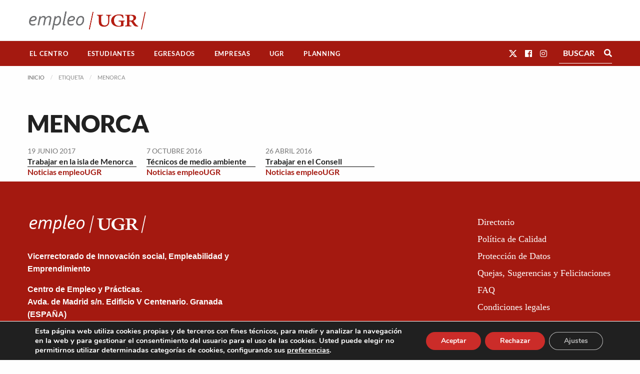

--- FILE ---
content_type: text/html; charset=UTF-8
request_url: https://empleo.ugr.es/tag/2805/
body_size: 103325
content:
<!DOCTYPE html>
<html class="no-js" lang="es" >
	<head>
		<meta charset="UTF-8" />
		<meta name="viewport" content="width=device-width, initial-scale=1.0" />
		<title>menorca &#8211; Empleo UGR. Centro de Empleo y Prácticas.</title>
<meta name='robots' content='max-image-preview:large' />
	<style>img:is([sizes="auto" i], [sizes^="auto," i]) { contain-intrinsic-size: 3000px 1500px }</style>
	<link rel='dns-prefetch' href='//cdnjs.cloudflare.com' />
<link rel='dns-prefetch' href='//fonts.googleapis.com' />

<link rel='stylesheet' id='wp-block-library-css' href='https://empleo.ugr.es/wp-includes/css/dist/block-library/style.min.css?ver=6.8.3' type='text/css' media='all' />
<style id='classic-theme-styles-inline-css' type='text/css'>
/*! This file is auto-generated */
.wp-block-button__link{color:#fff;background-color:#32373c;border-radius:9999px;box-shadow:none;text-decoration:none;padding:calc(.667em + 2px) calc(1.333em + 2px);font-size:1.125em}.wp-block-file__button{background:#32373c;color:#fff;text-decoration:none}
</style>
<style id='filebird-block-filebird-gallery-style-inline-css' type='text/css'>
ul.filebird-block-filebird-gallery{margin:auto!important;padding:0!important;width:100%}ul.filebird-block-filebird-gallery.layout-grid{display:grid;grid-gap:20px;align-items:stretch;grid-template-columns:repeat(var(--columns),1fr);justify-items:stretch}ul.filebird-block-filebird-gallery.layout-grid li img{border:1px solid #ccc;box-shadow:2px 2px 6px 0 rgba(0,0,0,.3);height:100%;max-width:100%;-o-object-fit:cover;object-fit:cover;width:100%}ul.filebird-block-filebird-gallery.layout-masonry{-moz-column-count:var(--columns);-moz-column-gap:var(--space);column-gap:var(--space);-moz-column-width:var(--min-width);columns:var(--min-width) var(--columns);display:block;overflow:auto}ul.filebird-block-filebird-gallery.layout-masonry li{margin-bottom:var(--space)}ul.filebird-block-filebird-gallery li{list-style:none}ul.filebird-block-filebird-gallery li figure{height:100%;margin:0;padding:0;position:relative;width:100%}ul.filebird-block-filebird-gallery li figure figcaption{background:linear-gradient(0deg,rgba(0,0,0,.7),rgba(0,0,0,.3) 70%,transparent);bottom:0;box-sizing:border-box;color:#fff;font-size:.8em;margin:0;max-height:100%;overflow:auto;padding:3em .77em .7em;position:absolute;text-align:center;width:100%;z-index:2}ul.filebird-block-filebird-gallery li figure figcaption a{color:inherit}

</style>
<link rel='stylesheet' id='dsgn-style-css-css' href='https://empleo.ugr.es/wp-content/plugins/design/dist/dsgn.style.build.css?ver=1738680549' type='text/css' media='all' />
<style id='global-styles-inline-css' type='text/css'>
:root{--wp--preset--aspect-ratio--square: 1;--wp--preset--aspect-ratio--4-3: 4/3;--wp--preset--aspect-ratio--3-4: 3/4;--wp--preset--aspect-ratio--3-2: 3/2;--wp--preset--aspect-ratio--2-3: 2/3;--wp--preset--aspect-ratio--16-9: 16/9;--wp--preset--aspect-ratio--9-16: 9/16;--wp--preset--color--black: #000000;--wp--preset--color--cyan-bluish-gray: #abb8c3;--wp--preset--color--white: #ffffff;--wp--preset--color--pale-pink: #f78da7;--wp--preset--color--vivid-red: #cf2e2e;--wp--preset--color--luminous-vivid-orange: #ff6900;--wp--preset--color--luminous-vivid-amber: #fcb900;--wp--preset--color--light-green-cyan: #7bdcb5;--wp--preset--color--vivid-green-cyan: #00d084;--wp--preset--color--pale-cyan-blue: #8ed1fc;--wp--preset--color--vivid-cyan-blue: #0693e3;--wp--preset--color--vivid-purple: #9b51e0;--wp--preset--gradient--vivid-cyan-blue-to-vivid-purple: linear-gradient(135deg,rgba(6,147,227,1) 0%,rgb(155,81,224) 100%);--wp--preset--gradient--light-green-cyan-to-vivid-green-cyan: linear-gradient(135deg,rgb(122,220,180) 0%,rgb(0,208,130) 100%);--wp--preset--gradient--luminous-vivid-amber-to-luminous-vivid-orange: linear-gradient(135deg,rgba(252,185,0,1) 0%,rgba(255,105,0,1) 100%);--wp--preset--gradient--luminous-vivid-orange-to-vivid-red: linear-gradient(135deg,rgba(255,105,0,1) 0%,rgb(207,46,46) 100%);--wp--preset--gradient--very-light-gray-to-cyan-bluish-gray: linear-gradient(135deg,rgb(238,238,238) 0%,rgb(169,184,195) 100%);--wp--preset--gradient--cool-to-warm-spectrum: linear-gradient(135deg,rgb(74,234,220) 0%,rgb(151,120,209) 20%,rgb(207,42,186) 40%,rgb(238,44,130) 60%,rgb(251,105,98) 80%,rgb(254,248,76) 100%);--wp--preset--gradient--blush-light-purple: linear-gradient(135deg,rgb(255,206,236) 0%,rgb(152,150,240) 100%);--wp--preset--gradient--blush-bordeaux: linear-gradient(135deg,rgb(254,205,165) 0%,rgb(254,45,45) 50%,rgb(107,0,62) 100%);--wp--preset--gradient--luminous-dusk: linear-gradient(135deg,rgb(255,203,112) 0%,rgb(199,81,192) 50%,rgb(65,88,208) 100%);--wp--preset--gradient--pale-ocean: linear-gradient(135deg,rgb(255,245,203) 0%,rgb(182,227,212) 50%,rgb(51,167,181) 100%);--wp--preset--gradient--electric-grass: linear-gradient(135deg,rgb(202,248,128) 0%,rgb(113,206,126) 100%);--wp--preset--gradient--midnight: linear-gradient(135deg,rgb(2,3,129) 0%,rgb(40,116,252) 100%);--wp--preset--font-size--small: 13px;--wp--preset--font-size--medium: 20px;--wp--preset--font-size--large: 36px;--wp--preset--font-size--x-large: 42px;--wp--preset--spacing--20: 0.44rem;--wp--preset--spacing--30: 0.67rem;--wp--preset--spacing--40: 1rem;--wp--preset--spacing--50: 1.5rem;--wp--preset--spacing--60: 2.25rem;--wp--preset--spacing--70: 3.38rem;--wp--preset--spacing--80: 5.06rem;--wp--preset--shadow--natural: 6px 6px 9px rgba(0, 0, 0, 0.2);--wp--preset--shadow--deep: 12px 12px 50px rgba(0, 0, 0, 0.4);--wp--preset--shadow--sharp: 6px 6px 0px rgba(0, 0, 0, 0.2);--wp--preset--shadow--outlined: 6px 6px 0px -3px rgba(255, 255, 255, 1), 6px 6px rgba(0, 0, 0, 1);--wp--preset--shadow--crisp: 6px 6px 0px rgba(0, 0, 0, 1);}:where(.is-layout-flex){gap: 0.5em;}:where(.is-layout-grid){gap: 0.5em;}body .is-layout-flex{display: flex;}.is-layout-flex{flex-wrap: wrap;align-items: center;}.is-layout-flex > :is(*, div){margin: 0;}body .is-layout-grid{display: grid;}.is-layout-grid > :is(*, div){margin: 0;}:where(.wp-block-columns.is-layout-flex){gap: 2em;}:where(.wp-block-columns.is-layout-grid){gap: 2em;}:where(.wp-block-post-template.is-layout-flex){gap: 1.25em;}:where(.wp-block-post-template.is-layout-grid){gap: 1.25em;}.has-black-color{color: var(--wp--preset--color--black) !important;}.has-cyan-bluish-gray-color{color: var(--wp--preset--color--cyan-bluish-gray) !important;}.has-white-color{color: var(--wp--preset--color--white) !important;}.has-pale-pink-color{color: var(--wp--preset--color--pale-pink) !important;}.has-vivid-red-color{color: var(--wp--preset--color--vivid-red) !important;}.has-luminous-vivid-orange-color{color: var(--wp--preset--color--luminous-vivid-orange) !important;}.has-luminous-vivid-amber-color{color: var(--wp--preset--color--luminous-vivid-amber) !important;}.has-light-green-cyan-color{color: var(--wp--preset--color--light-green-cyan) !important;}.has-vivid-green-cyan-color{color: var(--wp--preset--color--vivid-green-cyan) !important;}.has-pale-cyan-blue-color{color: var(--wp--preset--color--pale-cyan-blue) !important;}.has-vivid-cyan-blue-color{color: var(--wp--preset--color--vivid-cyan-blue) !important;}.has-vivid-purple-color{color: var(--wp--preset--color--vivid-purple) !important;}.has-black-background-color{background-color: var(--wp--preset--color--black) !important;}.has-cyan-bluish-gray-background-color{background-color: var(--wp--preset--color--cyan-bluish-gray) !important;}.has-white-background-color{background-color: var(--wp--preset--color--white) !important;}.has-pale-pink-background-color{background-color: var(--wp--preset--color--pale-pink) !important;}.has-vivid-red-background-color{background-color: var(--wp--preset--color--vivid-red) !important;}.has-luminous-vivid-orange-background-color{background-color: var(--wp--preset--color--luminous-vivid-orange) !important;}.has-luminous-vivid-amber-background-color{background-color: var(--wp--preset--color--luminous-vivid-amber) !important;}.has-light-green-cyan-background-color{background-color: var(--wp--preset--color--light-green-cyan) !important;}.has-vivid-green-cyan-background-color{background-color: var(--wp--preset--color--vivid-green-cyan) !important;}.has-pale-cyan-blue-background-color{background-color: var(--wp--preset--color--pale-cyan-blue) !important;}.has-vivid-cyan-blue-background-color{background-color: var(--wp--preset--color--vivid-cyan-blue) !important;}.has-vivid-purple-background-color{background-color: var(--wp--preset--color--vivid-purple) !important;}.has-black-border-color{border-color: var(--wp--preset--color--black) !important;}.has-cyan-bluish-gray-border-color{border-color: var(--wp--preset--color--cyan-bluish-gray) !important;}.has-white-border-color{border-color: var(--wp--preset--color--white) !important;}.has-pale-pink-border-color{border-color: var(--wp--preset--color--pale-pink) !important;}.has-vivid-red-border-color{border-color: var(--wp--preset--color--vivid-red) !important;}.has-luminous-vivid-orange-border-color{border-color: var(--wp--preset--color--luminous-vivid-orange) !important;}.has-luminous-vivid-amber-border-color{border-color: var(--wp--preset--color--luminous-vivid-amber) !important;}.has-light-green-cyan-border-color{border-color: var(--wp--preset--color--light-green-cyan) !important;}.has-vivid-green-cyan-border-color{border-color: var(--wp--preset--color--vivid-green-cyan) !important;}.has-pale-cyan-blue-border-color{border-color: var(--wp--preset--color--pale-cyan-blue) !important;}.has-vivid-cyan-blue-border-color{border-color: var(--wp--preset--color--vivid-cyan-blue) !important;}.has-vivid-purple-border-color{border-color: var(--wp--preset--color--vivid-purple) !important;}.has-vivid-cyan-blue-to-vivid-purple-gradient-background{background: var(--wp--preset--gradient--vivid-cyan-blue-to-vivid-purple) !important;}.has-light-green-cyan-to-vivid-green-cyan-gradient-background{background: var(--wp--preset--gradient--light-green-cyan-to-vivid-green-cyan) !important;}.has-luminous-vivid-amber-to-luminous-vivid-orange-gradient-background{background: var(--wp--preset--gradient--luminous-vivid-amber-to-luminous-vivid-orange) !important;}.has-luminous-vivid-orange-to-vivid-red-gradient-background{background: var(--wp--preset--gradient--luminous-vivid-orange-to-vivid-red) !important;}.has-very-light-gray-to-cyan-bluish-gray-gradient-background{background: var(--wp--preset--gradient--very-light-gray-to-cyan-bluish-gray) !important;}.has-cool-to-warm-spectrum-gradient-background{background: var(--wp--preset--gradient--cool-to-warm-spectrum) !important;}.has-blush-light-purple-gradient-background{background: var(--wp--preset--gradient--blush-light-purple) !important;}.has-blush-bordeaux-gradient-background{background: var(--wp--preset--gradient--blush-bordeaux) !important;}.has-luminous-dusk-gradient-background{background: var(--wp--preset--gradient--luminous-dusk) !important;}.has-pale-ocean-gradient-background{background: var(--wp--preset--gradient--pale-ocean) !important;}.has-electric-grass-gradient-background{background: var(--wp--preset--gradient--electric-grass) !important;}.has-midnight-gradient-background{background: var(--wp--preset--gradient--midnight) !important;}.has-small-font-size{font-size: var(--wp--preset--font-size--small) !important;}.has-medium-font-size{font-size: var(--wp--preset--font-size--medium) !important;}.has-large-font-size{font-size: var(--wp--preset--font-size--large) !important;}.has-x-large-font-size{font-size: var(--wp--preset--font-size--x-large) !important;}
:where(.wp-block-post-template.is-layout-flex){gap: 1.25em;}:where(.wp-block-post-template.is-layout-grid){gap: 1.25em;}
:where(.wp-block-columns.is-layout-flex){gap: 2em;}:where(.wp-block-columns.is-layout-grid){gap: 2em;}
:root :where(.wp-block-pullquote){font-size: 1.5em;line-height: 1.6;}
</style>
<link rel='stylesheet' id='contact-form-7-css' href='https://empleo.ugr.es/wp-content/plugins/contact-form-7/includes/css/styles.css?ver=6.1.4' type='text/css' media='all' />
<link rel='stylesheet' id='empleo-ugr-elementor-css' href='https://empleo.ugr.es/wp-content/plugins/empleo-ugr-elementor/assets/css/style.css?ver=1744358589' type='text/css' media='all' />
<link rel='stylesheet' id='select2-css-css' href='https://cdnjs.cloudflare.com/ajax/libs/select2/4.0.3/css/select2.min.css?ver=1744358589' type='text/css' media='all' />
<link rel='stylesheet' id='wise-chat-pro-libs-css' href='https://empleo.ugr.es/wp-content/plugins/wise-chat-live/assets/css/wise-chat-pro-libs.min.css?ver=1.3' type='text/css' media='all' />
<link rel='stylesheet' id='wise-chat-pro-core-css' href='https://empleo.ugr.es/wp-content/plugins/wise-chat-live/assets/css/wise-chat-pro.min.css?ver=1.3' type='text/css' media='all' />
<link rel='stylesheet' id='google-fonts-css' href='https://fonts.googleapis.com/css?family=Roboto+Slab&#038;display=swap&#038;ver=6.8.3' type='text/css' media='all' />
<link rel='stylesheet' id='main-stylesheet-css' href='https://empleo.ugr.es/wp-content/themes/si2-theme/dist/assets/css/app.css?ver=2.10.4' type='text/css' media='all' />
<link rel='stylesheet' id='fontawesome-css' href='https://empleo.ugr.es/wp-content/themes/si2-theme/dist/assets/css/fontawesome-all.css?ver=6.8.3' type='text/css' media='all' />
<link rel='stylesheet' id='slick-css' href='//cdnjs.cloudflare.com/ajax/libs/slick-carousel/1.8.1/slick.min.css?ver=6.8.3' type='text/css' media='all' />
<link rel='stylesheet' id='slick-theme-css' href='//cdnjs.cloudflare.com/ajax/libs/slick-carousel/1.8.1/slick-theme.css?ver=6.8.3' type='text/css' media='all' />
<link rel='stylesheet' id='si2-theme-css' href='https://empleo.ugr.es/wp-content/themes/empleougr-theme/si2-theme.css?ver=1739286232' type='text/css' media='all' />
<link rel='stylesheet' id='elementor-frontend-css' href='https://empleo.ugr.es/wp-content/plugins/elementor/assets/css/frontend.min.css?ver=3.32.4' type='text/css' media='all' />
<link rel='stylesheet' id='widget-heading-css' href='https://empleo.ugr.es/wp-content/plugins/elementor/assets/css/widget-heading.min.css?ver=3.32.4' type='text/css' media='all' />
<link rel='stylesheet' id='widget-loop-common-css' href='https://empleo.ugr.es/wp-content/plugins/elementor-pro/assets/css/widget-loop-common.min.css?ver=3.32.2' type='text/css' media='all' />
<link rel='stylesheet' id='widget-loop-grid-css' href='https://empleo.ugr.es/wp-content/plugins/elementor-pro/assets/css/widget-loop-grid.min.css?ver=3.32.2' type='text/css' media='all' />
<link rel='stylesheet' id='elementor-icons-css' href='https://empleo.ugr.es/wp-content/plugins/elementor/assets/lib/eicons/css/elementor-icons.min.css?ver=5.44.0' type='text/css' media='all' />
<link rel='stylesheet' id='elementor-post-25803-css' href='https://empleo.ugr.es/wp-content/uploads/elementor/css/post-25803.css?ver=1768482597' type='text/css' media='all' />
<link rel='stylesheet' id='si2-widget-planning-css' href='https://empleo.ugr.es/wp-content/plugins/empleo-ugr-elementor/widgets/planning/style.css?ver=1738680549' type='text/css' media='all' />
<link rel='stylesheet' id='si2-widget-filtros-aplicados-css' href='https://empleo.ugr.es/wp-content/plugins/empleo-ugr-elementor/widgets/filtros-aplicados/style.css?ver=1738680549' type='text/css' media='all' />
<link rel='stylesheet' id='si2-widget-formulario-filtrado-css' href='https://empleo.ugr.es/wp-content/plugins/empleo-ugr-elementor/widgets/formulario-filtrado/style.css?ver=1738680549' type='text/css' media='all' />
<link rel='stylesheet' id='si2-widget-pedir-cita-css' href='https://empleo.ugr.es/wp-content/plugins/empleo-ugr-elementor/widgets/pedir-cita/style.css?ver=1738680549' type='text/css' media='all' />
<link rel='stylesheet' id='elementor-post-1085-css' href='https://empleo.ugr.es/wp-content/uploads/elementor/css/post-1085.css?ver=1768482790' type='text/css' media='all' />
<link rel='stylesheet' id='si2-theme-css-css' href='https://empleo.ugr.es/wp-content/themes/empleougr-theme/dist/assets/css/app.css' type='text/css' media='all' />
<link rel='stylesheet' id='moove_gdpr_frontend-css' href='https://empleo.ugr.es/wp-content/plugins/gdpr-cookie-compliance/dist/styles/gdpr-main.css?ver=5.0.9' type='text/css' media='all' />
<style id='moove_gdpr_frontend-inline-css' type='text/css'>
#moove_gdpr_cookie_modal,#moove_gdpr_cookie_info_bar,.gdpr_cookie_settings_shortcode_content{font-family:&#039;Nunito&#039;,sans-serif}#moove_gdpr_save_popup_settings_button{background-color:#373737;color:#fff}#moove_gdpr_save_popup_settings_button:hover{background-color:#000}#moove_gdpr_cookie_info_bar .moove-gdpr-info-bar-container .moove-gdpr-info-bar-content a.mgbutton,#moove_gdpr_cookie_info_bar .moove-gdpr-info-bar-container .moove-gdpr-info-bar-content button.mgbutton{background-color:#cb2c29}#moove_gdpr_cookie_modal .moove-gdpr-modal-content .moove-gdpr-modal-footer-content .moove-gdpr-button-holder a.mgbutton,#moove_gdpr_cookie_modal .moove-gdpr-modal-content .moove-gdpr-modal-footer-content .moove-gdpr-button-holder button.mgbutton,.gdpr_cookie_settings_shortcode_content .gdpr-shr-button.button-green{background-color:#cb2c29;border-color:#cb2c29}#moove_gdpr_cookie_modal .moove-gdpr-modal-content .moove-gdpr-modal-footer-content .moove-gdpr-button-holder a.mgbutton:hover,#moove_gdpr_cookie_modal .moove-gdpr-modal-content .moove-gdpr-modal-footer-content .moove-gdpr-button-holder button.mgbutton:hover,.gdpr_cookie_settings_shortcode_content .gdpr-shr-button.button-green:hover{background-color:#fff;color:#cb2c29}#moove_gdpr_cookie_modal .moove-gdpr-modal-content .moove-gdpr-modal-close i,#moove_gdpr_cookie_modal .moove-gdpr-modal-content .moove-gdpr-modal-close span.gdpr-icon{background-color:#cb2c29;border:1px solid #cb2c29}#moove_gdpr_cookie_info_bar span.moove-gdpr-infobar-allow-all.focus-g,#moove_gdpr_cookie_info_bar span.moove-gdpr-infobar-allow-all:focus,#moove_gdpr_cookie_info_bar button.moove-gdpr-infobar-allow-all.focus-g,#moove_gdpr_cookie_info_bar button.moove-gdpr-infobar-allow-all:focus,#moove_gdpr_cookie_info_bar span.moove-gdpr-infobar-reject-btn.focus-g,#moove_gdpr_cookie_info_bar span.moove-gdpr-infobar-reject-btn:focus,#moove_gdpr_cookie_info_bar button.moove-gdpr-infobar-reject-btn.focus-g,#moove_gdpr_cookie_info_bar button.moove-gdpr-infobar-reject-btn:focus,#moove_gdpr_cookie_info_bar span.change-settings-button.focus-g,#moove_gdpr_cookie_info_bar span.change-settings-button:focus,#moove_gdpr_cookie_info_bar button.change-settings-button.focus-g,#moove_gdpr_cookie_info_bar button.change-settings-button:focus{-webkit-box-shadow:0 0 1px 3px #cb2c29;-moz-box-shadow:0 0 1px 3px #cb2c29;box-shadow:0 0 1px 3px #cb2c29}#moove_gdpr_cookie_modal .moove-gdpr-modal-content .moove-gdpr-modal-close i:hover,#moove_gdpr_cookie_modal .moove-gdpr-modal-content .moove-gdpr-modal-close span.gdpr-icon:hover,#moove_gdpr_cookie_info_bar span[data-href]>u.change-settings-button{color:#cb2c29}#moove_gdpr_cookie_modal .moove-gdpr-modal-content .moove-gdpr-modal-left-content #moove-gdpr-menu li.menu-item-selected a span.gdpr-icon,#moove_gdpr_cookie_modal .moove-gdpr-modal-content .moove-gdpr-modal-left-content #moove-gdpr-menu li.menu-item-selected button span.gdpr-icon{color:inherit}#moove_gdpr_cookie_modal .moove-gdpr-modal-content .moove-gdpr-modal-left-content #moove-gdpr-menu li a span.gdpr-icon,#moove_gdpr_cookie_modal .moove-gdpr-modal-content .moove-gdpr-modal-left-content #moove-gdpr-menu li button span.gdpr-icon{color:inherit}#moove_gdpr_cookie_modal .gdpr-acc-link{line-height:0;font-size:0;color:transparent;position:absolute}#moove_gdpr_cookie_modal .moove-gdpr-modal-content .moove-gdpr-modal-close:hover i,#moove_gdpr_cookie_modal .moove-gdpr-modal-content .moove-gdpr-modal-left-content #moove-gdpr-menu li a,#moove_gdpr_cookie_modal .moove-gdpr-modal-content .moove-gdpr-modal-left-content #moove-gdpr-menu li button,#moove_gdpr_cookie_modal .moove-gdpr-modal-content .moove-gdpr-modal-left-content #moove-gdpr-menu li button i,#moove_gdpr_cookie_modal .moove-gdpr-modal-content .moove-gdpr-modal-left-content #moove-gdpr-menu li a i,#moove_gdpr_cookie_modal .moove-gdpr-modal-content .moove-gdpr-tab-main .moove-gdpr-tab-main-content a:hover,#moove_gdpr_cookie_info_bar.moove-gdpr-dark-scheme .moove-gdpr-info-bar-container .moove-gdpr-info-bar-content a.mgbutton:hover,#moove_gdpr_cookie_info_bar.moove-gdpr-dark-scheme .moove-gdpr-info-bar-container .moove-gdpr-info-bar-content button.mgbutton:hover,#moove_gdpr_cookie_info_bar.moove-gdpr-dark-scheme .moove-gdpr-info-bar-container .moove-gdpr-info-bar-content a:hover,#moove_gdpr_cookie_info_bar.moove-gdpr-dark-scheme .moove-gdpr-info-bar-container .moove-gdpr-info-bar-content button:hover,#moove_gdpr_cookie_info_bar.moove-gdpr-dark-scheme .moove-gdpr-info-bar-container .moove-gdpr-info-bar-content span.change-settings-button:hover,#moove_gdpr_cookie_info_bar.moove-gdpr-dark-scheme .moove-gdpr-info-bar-container .moove-gdpr-info-bar-content button.change-settings-button:hover,#moove_gdpr_cookie_info_bar.moove-gdpr-dark-scheme .moove-gdpr-info-bar-container .moove-gdpr-info-bar-content u.change-settings-button:hover,#moove_gdpr_cookie_info_bar span[data-href]>u.change-settings-button,#moove_gdpr_cookie_info_bar.moove-gdpr-dark-scheme .moove-gdpr-info-bar-container .moove-gdpr-info-bar-content a.mgbutton.focus-g,#moove_gdpr_cookie_info_bar.moove-gdpr-dark-scheme .moove-gdpr-info-bar-container .moove-gdpr-info-bar-content button.mgbutton.focus-g,#moove_gdpr_cookie_info_bar.moove-gdpr-dark-scheme .moove-gdpr-info-bar-container .moove-gdpr-info-bar-content a.focus-g,#moove_gdpr_cookie_info_bar.moove-gdpr-dark-scheme .moove-gdpr-info-bar-container .moove-gdpr-info-bar-content button.focus-g,#moove_gdpr_cookie_info_bar.moove-gdpr-dark-scheme .moove-gdpr-info-bar-container .moove-gdpr-info-bar-content a.mgbutton:focus,#moove_gdpr_cookie_info_bar.moove-gdpr-dark-scheme .moove-gdpr-info-bar-container .moove-gdpr-info-bar-content button.mgbutton:focus,#moove_gdpr_cookie_info_bar.moove-gdpr-dark-scheme .moove-gdpr-info-bar-container .moove-gdpr-info-bar-content a:focus,#moove_gdpr_cookie_info_bar.moove-gdpr-dark-scheme .moove-gdpr-info-bar-container .moove-gdpr-info-bar-content button:focus,#moove_gdpr_cookie_info_bar.moove-gdpr-dark-scheme .moove-gdpr-info-bar-container .moove-gdpr-info-bar-content span.change-settings-button.focus-g,span.change-settings-button:focus,button.change-settings-button.focus-g,button.change-settings-button:focus,#moove_gdpr_cookie_info_bar.moove-gdpr-dark-scheme .moove-gdpr-info-bar-container .moove-gdpr-info-bar-content u.change-settings-button.focus-g,#moove_gdpr_cookie_info_bar.moove-gdpr-dark-scheme .moove-gdpr-info-bar-container .moove-gdpr-info-bar-content u.change-settings-button:focus{color:#cb2c29}#moove_gdpr_cookie_modal .moove-gdpr-branding.focus-g span,#moove_gdpr_cookie_modal .moove-gdpr-modal-content .moove-gdpr-tab-main a.focus-g,#moove_gdpr_cookie_modal .moove-gdpr-modal-content .moove-gdpr-tab-main .gdpr-cd-details-toggle.focus-g{color:#cb2c29}#moove_gdpr_cookie_modal.gdpr_lightbox-hide{display:none}
</style>
<link rel='stylesheet' id='ecs-styles-css' href='https://empleo.ugr.es/wp-content/plugins/ele-custom-skin/assets/css/ecs-style.css?ver=3.1.9' type='text/css' media='all' />
<link rel='stylesheet' id='elementor-post-117-css' href='https://empleo.ugr.es/wp-content/uploads/elementor/css/post-117.css?ver=1657877126' type='text/css' media='all' />
<link rel='stylesheet' id='elementor-post-65252-css' href='https://empleo.ugr.es/wp-content/uploads/elementor/css/post-65252.css?ver=1714126024' type='text/css' media='all' />
<link rel='stylesheet' id='elementor-gf-local-roboto-css' href='https://empleo.ugr.es/wp-content/uploads/elementor/google-fonts/css/roboto.css?ver=1742556470' type='text/css' media='all' />
<link rel='stylesheet' id='elementor-gf-local-robotoslab-css' href='https://empleo.ugr.es/wp-content/uploads/elementor/google-fonts/css/robotoslab.css?ver=1742556491' type='text/css' media='all' />
<link rel='stylesheet' id='elementor-gf-local-lato-css' href='https://empleo.ugr.es/wp-content/uploads/elementor/google-fonts/css/lato.css?ver=1742556479' type='text/css' media='all' />
<script type="text/javascript" src="https://empleo.ugr.es/wp-includes/js/jquery/jquery.min.js?ver=3.7.1" id="jquery-core-js"></script>
<script type="text/javascript" src="https://empleo.ugr.es/wp-includes/js/jquery/jquery-migrate.min.js?ver=3.4.1" id="jquery-migrate-js"></script>
<script type="text/javascript" src="//cdnjs.cloudflare.com/ajax/libs/slick-carousel/1.8.1/slick.min.js?ver=6.8.3" id="slick-js"></script>
<script type="text/javascript" id="ecs_ajax_load-js-extra">
/* <![CDATA[ */
var ecs_ajax_params = {"ajaxurl":"https:\/\/empleo.ugr.es\/wp-admin\/admin-ajax.php","posts":"{\"tag\":\"2805\",\"error\":\"\",\"m\":\"\",\"p\":0,\"post_parent\":\"\",\"subpost\":\"\",\"subpost_id\":\"\",\"attachment\":\"\",\"attachment_id\":0,\"name\":\"\",\"pagename\":\"\",\"page_id\":0,\"second\":\"\",\"minute\":\"\",\"hour\":\"\",\"day\":0,\"monthnum\":0,\"year\":0,\"w\":0,\"category_name\":\"\",\"cat\":\"\",\"tag_id\":2429,\"author\":\"\",\"author_name\":\"\",\"feed\":\"\",\"tb\":\"\",\"paged\":0,\"meta_key\":\"\",\"meta_value\":\"\",\"preview\":\"\",\"s\":\"\",\"sentence\":\"\",\"title\":\"\",\"fields\":\"all\",\"menu_order\":\"\",\"embed\":\"\",\"category__in\":[],\"category__not_in\":[],\"category__and\":[],\"post__in\":[],\"post__not_in\":[],\"post_name__in\":[],\"tag__in\":[],\"tag__not_in\":[],\"tag__and\":[],\"tag_slug__in\":[\"2805\"],\"tag_slug__and\":[],\"post_parent__in\":[],\"post_parent__not_in\":[],\"author__in\":[],\"author__not_in\":[],\"search_columns\":[],\"ignore_sticky_posts\":false,\"suppress_filters\":false,\"cache_results\":true,\"update_post_term_cache\":true,\"update_menu_item_cache\":false,\"lazy_load_term_meta\":true,\"update_post_meta_cache\":true,\"post_type\":\"\",\"posts_per_page\":10,\"nopaging\":false,\"comments_per_page\":\"50\",\"no_found_rows\":false,\"order\":\"DESC\"}"};
/* ]]> */
</script>
<script type="text/javascript" src="https://empleo.ugr.es/wp-content/plugins/ele-custom-skin/assets/js/ecs_ajax_pagination.js?ver=3.1.9" id="ecs_ajax_load-js"></script>
<script type="text/javascript" src="https://empleo.ugr.es/wp-content/plugins/ele-custom-skin/assets/js/ecs.js?ver=3.1.9" id="ecs-script-js"></script>
<link rel="https://api.w.org/" href="https://empleo.ugr.es/wp-json/" /><link rel="alternate" title="JSON" type="application/json" href="https://empleo.ugr.es/wp-json/wp/v2/tags/2429" /><style media="screen">#wpadminbar ul.ab-top-menu li#wp-admin-bar-blog_public_active a.ab-item{background-color:#b70000;}#wpadminbar ul.ab-top-menu li#wp-admin-bar-blog_public_active a.ab-item:hover{color:#ffe8e8;}#wpadminbar ul.ab-top-menu li#wp-admin-bar-blog_public_active .ab-icon:before{content:"\f534"}</style><style type="text/css">.a8R5tDh{display:none;}</style><!-- HFCM by 99 Robots - Snippet # 1: Analytics -->
<!-- Google tag (gtag.js) -->
<script async src="https://www.googletagmanager.com/gtag/js?id=G-4ECS4RWV48"></script>
<script>
  window.dataLayer = window.dataLayer || [];
  function gtag(){dataLayer.push(arguments);}
  gtag('js', new Date());

  gtag('config', 'G-4ECS4RWV48');
</script>
<!-- /end HFCM by 99 Robots -->
<meta name="generator" content="Elementor 3.32.4; features: additional_custom_breakpoints; settings: css_print_method-external, google_font-enabled, font_display-auto">
			<style>
				.e-con.e-parent:nth-of-type(n+4):not(.e-lazyloaded):not(.e-no-lazyload),
				.e-con.e-parent:nth-of-type(n+4):not(.e-lazyloaded):not(.e-no-lazyload) * {
					background-image: none !important;
				}
				@media screen and (max-height: 1024px) {
					.e-con.e-parent:nth-of-type(n+3):not(.e-lazyloaded):not(.e-no-lazyload),
					.e-con.e-parent:nth-of-type(n+3):not(.e-lazyloaded):not(.e-no-lazyload) * {
						background-image: none !important;
					}
				}
				@media screen and (max-height: 640px) {
					.e-con.e-parent:nth-of-type(n+2):not(.e-lazyloaded):not(.e-no-lazyload),
					.e-con.e-parent:nth-of-type(n+2):not(.e-lazyloaded):not(.e-no-lazyload) * {
						background-image: none !important;
					}
				}
			</style>
				</head>
	<body class="archive tag tag-2429 wp-theme-si2-theme wp-child-theme-empleougr-theme topbar elementor-page-1085 elementor-default elementor-template-full-width elementor-kit-25803">

	

	<header class="site-header" role="banner">

		<a href="#jump-to-content" class="show-for-sr">Saltar directamente al contenido</a>

		<div class="small-flex-between">

			<div class="site-title-bar title-bar" data-responsive-toggle="mobile-menu">
				<div class="title-bar-left">
					<button aria-label="Main Menu" class="menu-icon" type="button" data-toggle="mobile-menu"></button>
				</div>
			</div>

			<div class="header-logos">

				
<a class="logo-left show-for-medium-up hide-for-small-only" href="https://empleo.ugr.es" rel="home" title="Empleo UGR. Centro de Empleo y Prácticas. - ">
  <img src="https://empleo.ugr.es/wp-content/uploads/2024/10/logo-empleo.png" srcset="https://empleo.ugr.es/wp-content/uploads/2024/10/logo-empleo.png 1x, https://empleo.ugr.es/wp-content/uploads/2024/10/logo-empleo@2x.png 2x" alt="Empleo UGR. Centro de Empleo y Prácticas." />						
</a>


<div class="logo-left show-for-small-only">
  <a href="https://empleo.ugr.es" rel="home" title="Empleo UGR. Centro de Empleo y Prácticas. - ">
    <img src="https://empleo.ugr.es/wp-content/uploads/2024/10/logo-empleo@2x.png" srcset="https://empleo.ugr.es/wp-content/uploads/2024/10/logo-empleo@2x.png 1x, https://empleo.ugr.es/wp-content/uploads/2024/10/logo-empleo@2x.png 2x" alt="Empleo UGR. Centro de Empleo y Prácticas." />  </a>
</div>
				<a class="logo-right show-for-medium-up hide-for-small-only" href="https://www.ugr.es/" title="" target="_self">
  </a>

<div class="logo-right show-for-small-only">
  <a href="https://www.ugr.es/" title="" target="_self">
      </a>
</div>
			</div>
		</div>

		<div id="top-bar-container" data-sticky-container>
			<div data-sticky="1" data-top-anchor="top-bar-container" data-options="marginTop:0;">
				<nav class="site-navigation top-bar row align-left" data-topbar role="navigation">

					
<div class="logo-sticky" style="display:none;">
  <a href="https://empleo.ugr.es" rel="home" title="Empleo UGR. Centro de Empleo y Prácticas. - ">
    <img src="https://empleo.ugr.es/wp-content/uploads/2024/10/logo-empleo.png" srcset="https://empleo.ugr.es/wp-content/uploads/2024/10/logo-empleo.png 1x, https://empleo.ugr.es/wp-content/uploads/2024/10/logo-empleo@2x.png 2x" alt="Empleo UGR. Centro de Empleo y Prácticas." />  </a>
</div>
					<ul id="menu-main-24" class="dropdown menu desktop-menu" data-dropdown-menu><li id="menu-item-70181" class="menu-item menu-item-type-post_type menu-item-object-page menu-item-has-children menu-item-70181"><a href="https://empleo.ugr.es/el-centro/">El Centro</a>
<ul class="dropdown menu vertical" data-toggle>
	<li id="menu-item-70626" class="menu-item menu-item-type-post_type menu-item-object-page menu-item-70626"><a href="https://empleo.ugr.es/el-centro/">El Centro</a></li>
	<li id="menu-item-70183" class="menu-item menu-item-type-post_type menu-item-object-page menu-item-70183"><a href="https://empleo.ugr.es/el-centro/directorio/">Directorio</a></li>
	<li id="menu-item-76564" class="menu-item menu-item-type-custom menu-item-object-custom menu-item-76564"><a href="https://empleo.ugr.es/el-centro/impresos/">Impresos</a></li>
	<li id="menu-item-70182" class="menu-item menu-item-type-post_type menu-item-object-page menu-item-70182"><a href="https://empleo.ugr.es/el-centro/contacto/">Contacto</a></li>
</ul>
</li>
<li id="menu-item-70199" class="menu-item menu-item-type-post_type menu-item-object-page menu-item-has-children menu-item-70199"><a href="https://empleo.ugr.es/estudiantes/">Estudiantes</a>
<ul class="dropdown menu vertical" data-toggle>
	<li id="menu-item-70213" class="menu-item menu-item-type-post_type menu-item-object-page menu-item-has-children menu-item-70213"><a href="https://empleo.ugr.es/estudiantes/practicas/">Prácticas</a>
	<ul class="dropdown menu vertical" data-toggle>
		<li id="menu-item-70215" class="menu-item menu-item-type-post_type menu-item-object-page menu-item-70215"><a href="https://empleo.ugr.es/estudiantes/practicas/practicas-curriculares/">Curriculares</a></li>
		<li id="menu-item-70214" class="menu-item menu-item-type-post_type menu-item-object-page menu-item-70214"><a href="https://empleo.ugr.es/estudiantes/practicas/practicas-extracurriculares/">Extracurriculares</a></li>
		<li id="menu-item-70216" class="menu-item menu-item-type-post_type menu-item-object-page menu-item-70216"><a href="https://empleo.ugr.es/estudiantes/practicas/practicas-internacionales/">Internacionales</a></li>
	</ul>
</li>
	<li id="menu-item-70220" class="menu-item menu-item-type-post_type menu-item-object-page menu-item-has-children menu-item-70220"><a href="https://empleo.ugr.es/estudiantes/orientacion/">Orientación</a>
	<ul class="dropdown menu vertical" data-toggle>
		<li id="menu-item-72995" class="menu-item menu-item-type-post_type menu-item-object-page menu-item-72995"><a href="https://empleo.ugr.es/estudiantes/orientacion/">Orientación Profesional</a></li>
		<li id="menu-item-74145" class="menu-item menu-item-type-post_type menu-item-object-page menu-item-74145"><a href="https://empleo.ugr.es/estudiantes/orientacion/pedir-cita/">Pedir cita</a></li>
		<li id="menu-item-74154" class="menu-item menu-item-type-post_type menu-item-object-page menu-item-74154"><a href="https://empleo.ugr.es/estudiantes/orientacion/recursos-auto-orientacion/">Recursos auto-orientacion</a></li>
		<li id="menu-item-74836" class="menu-item menu-item-type-post_type menu-item-object-page menu-item-74836"><a href="https://empleo.ugr.es/estudiantes/orientacion/enlaces-estudiantes/">Enlaces</a></li>
	</ul>
</li>
	<li id="menu-item-70244" class="menu-item menu-item-type-post_type menu-item-object-page menu-item-has-children menu-item-70244"><a href="https://empleo.ugr.es/estudiantes/empleo/">Empleo</a>
	<ul class="dropdown menu vertical" data-toggle>
		<li id="menu-item-72298" class="menu-item menu-item-type-custom menu-item-object-custom menu-item-72298"><a href="/ofertas-de-empleo/">Ofertas de empleo</a></li>
		<li id="menu-item-70225" class="menu-item menu-item-type-post_type menu-item-object-page menu-item-70225"><a href="https://empleo.ugr.es/estudiantes/empleo/agencia-de-colocacion/">Agencia de Colocación</a></li>
		<li id="menu-item-70226" class="menu-item menu-item-type-post_type menu-item-object-page menu-item-70226"><a href="https://empleo.ugr.es/estudiantes/empleo/feria-de-empleo/">Feria de Empleo</a></li>
		<li id="menu-item-74929" class="menu-item menu-item-type-post_type menu-item-object-page menu-item-74929"><a href="https://empleo.ugr.es/estudiantes/empleo/presentacion-de-empresas-estudiantes/">Presentacion de Empresas (Estudiantes)</a></li>
		<li id="menu-item-72993" class="menu-item menu-item-type-post_type menu-item-object-page menu-item-72993"><a href="https://empleo.ugr.es/estudiantes/empleo/informacion-empleo-publico/">Información Empleo Público</a></li>
	</ul>
</li>
	<li id="menu-item-70236" class="menu-item menu-item-type-post_type menu-item-object-page menu-item-70236"><a href="https://empleo.ugr.es/estudiantes/formacion-para-el-empleo/">Formación para el Empleo</a></li>
	<li id="menu-item-71144" class="menu-item menu-item-type-custom menu-item-object-custom menu-item-71144"><a href="/convocatorias/?destinatario=estudiantes">Convocatorias</a></li>
	<li id="menu-item-74485" class="menu-item menu-item-type-post_type menu-item-object-page menu-item-74485"><a href="https://empleo.ugr.es/estudiantes/notificaciones/">Notificaciones</a></li>
	<li id="menu-item-70275" class="external-link menu-item menu-item-type-custom menu-item-object-custom menu-item-70275"><a target="_blank" href="https://empleo.ugr.es/observatorio/">Observatorio de empleo  <i aria-hidden="true" class="fas fa-external-link-square-alt"></i></a></li>
</ul>
</li>
<li id="menu-item-70198" class="menu-item menu-item-type-post_type menu-item-object-page menu-item-has-children menu-item-70198"><a href="https://empleo.ugr.es/egresados/">Egresados</a>
<ul class="dropdown menu vertical" data-toggle>
	<li id="menu-item-71375" class="menu-item menu-item-type-post_type menu-item-object-page menu-item-has-children menu-item-71375"><a href="https://empleo.ugr.es/egresados/orientacion/">Orientación</a>
	<ul class="dropdown menu vertical" data-toggle>
		<li id="menu-item-72996" class="menu-item menu-item-type-post_type menu-item-object-page menu-item-72996"><a href="https://empleo.ugr.es/egresados/orientacion/">Orientación Profesional</a></li>
		<li id="menu-item-74147" class="menu-item menu-item-type-post_type menu-item-object-page menu-item-74147"><a href="https://empleo.ugr.es/egresados/orientacion/pedir-cita/">Pedir cita</a></li>
		<li id="menu-item-74155" class="menu-item menu-item-type-post_type menu-item-object-page menu-item-74155"><a href="https://empleo.ugr.es/egresados/orientacion/recursos-auto-orientacion/">Recursos auto-orientación</a></li>
		<li id="menu-item-74835" class="menu-item menu-item-type-post_type menu-item-object-page menu-item-74835"><a href="https://empleo.ugr.es/egresados/orientacion/enlaces-egresados/">Enlaces</a></li>
	</ul>
</li>
	<li id="menu-item-71371" class="menu-item menu-item-type-post_type menu-item-object-page menu-item-has-children menu-item-71371"><a href="https://empleo.ugr.es/egresados/empleo-egresados/">Empleo</a>
	<ul class="dropdown menu vertical" data-toggle>
		<li id="menu-item-72297" class="menu-item menu-item-type-custom menu-item-object-custom menu-item-72297"><a href="/ofertas-de-empleo/">Ofertas de empleo</a></li>
		<li id="menu-item-71373" class="menu-item menu-item-type-post_type menu-item-object-page menu-item-71373"><a href="https://empleo.ugr.es/egresados/empleo-egresados/agencia-de-colocacion/">Agencia de Colocación</a></li>
		<li id="menu-item-71372" class="menu-item menu-item-type-post_type menu-item-object-page menu-item-71372"><a href="https://empleo.ugr.es/egresados/empleo-egresados/feria-de-empleo/">Feria de Empleo</a></li>
		<li id="menu-item-74943" class="menu-item menu-item-type-post_type menu-item-object-page menu-item-74943"><a href="https://empleo.ugr.es/egresados/empleo-egresados/presentacion-de-empresas-egresados/">Presentación de Empresas</a></li>
		<li id="menu-item-72994" class="menu-item menu-item-type-post_type menu-item-object-page menu-item-72994"><a href="https://empleo.ugr.es/estudiantes/empleo/informacion-empleo-publico/">Información Empleo Público</a></li>
	</ul>
</li>
	<li id="menu-item-71370" class="menu-item menu-item-type-post_type menu-item-object-page menu-item-71370"><a href="https://empleo.ugr.es/egresados/formacion-para-el-empleo-egresados/">Formación para el Empleo</a></li>
	<li id="menu-item-71369" class="menu-item menu-item-type-post_type menu-item-object-page menu-item-71369"><a href="https://empleo.ugr.es/egresados/univergem-egresados/">UNIVERGEM</a></li>
	<li id="menu-item-71145" class="menu-item menu-item-type-custom menu-item-object-custom menu-item-71145"><a href="/convocatorias/?destinatario=egresados">Convocatorias</a></li>
	<li id="menu-item-74488" class="menu-item menu-item-type-post_type menu-item-object-page menu-item-74488"><a href="https://empleo.ugr.es/egresados/notificaciones/">Notificaciones</a></li>
	<li id="menu-item-71381" class="external-link menu-item menu-item-type-custom menu-item-object-custom menu-item-71381"><a target="_blank" href="https://empleo.ugr.es/observatorio/">Observatorio de Empleo  <i aria-hidden="true" class="fas fa-external-link-square-alt"></i></a></li>
</ul>
</li>
<li id="menu-item-70197" class="menu-item menu-item-type-post_type menu-item-object-page menu-item-has-children menu-item-70197"><a href="https://empleo.ugr.es/empresas/">Empresas</a>
<ul class="dropdown menu vertical" data-toggle>
	<li id="menu-item-71408" class="menu-item menu-item-type-post_type menu-item-object-page menu-item-has-children menu-item-71408"><a href="https://empleo.ugr.es/empresas/practicas-empresas/">Prácticas</a>
	<ul class="dropdown menu vertical" data-toggle>
		<li id="menu-item-71406" class="menu-item menu-item-type-post_type menu-item-object-page menu-item-71406"><a href="https://empleo.ugr.es/empresas/practicas-empresas/practicas-curriculares-empresas/">Curriculares</a></li>
		<li id="menu-item-71407" class="menu-item menu-item-type-post_type menu-item-object-page menu-item-71407"><a href="https://empleo.ugr.es/empresas/practicas-empresas/practicas-extracurriculares-empresas/">Extracurriculares</a></li>
	</ul>
</li>
	<li id="menu-item-71399" class="menu-item menu-item-type-post_type menu-item-object-page menu-item-71399"><a href="https://empleo.ugr.es/empresas/agencia-de-colocacion-empresas/">Agencia de Colocación</a></li>
	<li id="menu-item-71396" class="menu-item menu-item-type-post_type menu-item-object-page menu-item-71396"><a href="https://empleo.ugr.es/empresas/presentaciones-open-day/">Presentación</a></li>
	<li id="menu-item-71398" class="menu-item menu-item-type-post_type menu-item-object-page menu-item-71398"><a href="https://empleo.ugr.es/empresas/feria-de-empleo-empresas/">Feria de Empleo</a></li>
	<li id="menu-item-71397" class="menu-item menu-item-type-post_type menu-item-object-page menu-item-71397"><a href="https://empleo.ugr.es/empresas/univergem-empresas/">UNIVERGEM</a></li>
	<li id="menu-item-71147" class="menu-item menu-item-type-custom menu-item-object-custom menu-item-71147"><a href="/convocatorias/?destinatario=empresas">Convocatorias</a></li>
	<li id="menu-item-70627" class="menu-item menu-item-type-post_type menu-item-object-page menu-item-70627"><a href="https://empleo.ugr.es/noticias-empleo-ugr/">Noticias</a></li>
	<li id="menu-item-74487" class="menu-item menu-item-type-post_type menu-item-object-page menu-item-74487"><a href="https://empleo.ugr.es/empresas/notificaciones/">Notificaciones</a></li>
	<li id="menu-item-71380" class="external-link menu-item menu-item-type-custom menu-item-object-custom menu-item-71380"><a target="_blank" href="https://empleo.ugr.es/observatorio/">Observatorio de Empleo  <i aria-hidden="true" class="fas fa-external-link-square-alt"></i></a></li>
</ul>
</li>
<li id="menu-item-70196" class="menu-item menu-item-type-post_type menu-item-object-page menu-item-has-children menu-item-70196"><a href="https://empleo.ugr.es/ugr/">UGR</a>
<ul class="dropdown menu vertical" data-toggle>
	<li id="menu-item-71430" class="menu-item menu-item-type-post_type menu-item-object-page menu-item-has-children menu-item-71430"><a href="https://empleo.ugr.es/ugr/practicas-extracurriculares-ugr/">Prácticas Extracurriculares</a>
	<ul class="dropdown menu vertical" data-toggle>
		<li id="menu-item-74964" class="menu-item menu-item-type-post_type menu-item-object-planning menu-item-74964"><a href="https://empleo.ugr.es/planning/pract-en-la-ugr-pfi/">Práct. en la UGR PFI</a></li>
		<li id="menu-item-74965" class="menu-item menu-item-type-post_type menu-item-object-planning menu-item-74965"><a href="https://empleo.ugr.es/planning/https-empleo24-si2-dev-ugr-practicas-extracurriculares-ugr-pfi-1/">Práct. en la UGR PFI -CO</a></li>
	</ul>
</li>
	<li id="menu-item-71428" class="menu-item menu-item-type-post_type menu-item-object-page menu-item-71428"><a href="https://empleo.ugr.es/ugr/practicas-fp/">Prácticas FP</a></li>
	<li id="menu-item-71429" class="menu-item menu-item-type-post_type menu-item-object-page menu-item-has-children menu-item-71429"><a href="https://empleo.ugr.es/ugr/empleo-ugr/">Empleo</a>
	<ul class="dropdown menu vertical" data-toggle>
		<li id="menu-item-72296" class="menu-item menu-item-type-custom menu-item-object-custom menu-item-72296"><a href="/ofertas-de-empleo/">Ofertas de empleo</a></li>
		<li id="menu-item-71440" class="menu-item menu-item-type-post_type menu-item-object-page menu-item-71440"><a href="https://empleo.ugr.es/ugr/empleo-ugr/agencia-de-colocacion-ugr/">Agencia de Colocación</a></li>
		<li id="menu-item-71439" class="menu-item menu-item-type-post_type menu-item-object-page menu-item-71439"><a href="https://empleo.ugr.es/ugr/empleo-ugr/feria-de-empleo-ugr/">Feria de Empleo</a></li>
	</ul>
</li>
	<li id="menu-item-71148" class="menu-item menu-item-type-custom menu-item-object-custom menu-item-71148"><a href="/convocatorias/?destinatario=ugr">Convocatorias</a></li>
	<li id="menu-item-74486" class="menu-item menu-item-type-post_type menu-item-object-page menu-item-74486"><a href="https://empleo.ugr.es/ugr/notificaciones/">Notificaciones</a></li>
	<li id="menu-item-71379" class="external-link menu-item menu-item-type-custom menu-item-object-custom menu-item-71379"><a target="_blank" href="https://empleo.ugr.es/observatorio/">Observatorio de Empleo  <i aria-hidden="true" class="fas fa-external-link-square-alt"></i></a></li>
</ul>
</li>
<li id="menu-item-70204" class="menu-item menu-item-type-custom menu-item-object-custom menu-item-70204"><a href="/planning">Planning</a></li>
</ul>
											
<nav class="mobile-menu vertical menu" id="mobile-menu" role="navigation">
	<ul id="menu-main-25" class="vertical menu" data-accordion-menu data-submenu-toggle="true"><li class="menu-item menu-item-type-post_type menu-item-object-page menu-item-has-children menu-item-70181"><a href="https://empleo.ugr.es/el-centro/">El Centro</a>
<ul class="vertical nested menu">
	<li class="menu-item menu-item-type-post_type menu-item-object-page menu-item-70626"><a href="https://empleo.ugr.es/el-centro/">El Centro</a></li>
	<li class="menu-item menu-item-type-post_type menu-item-object-page menu-item-70183"><a href="https://empleo.ugr.es/el-centro/directorio/">Directorio</a></li>
	<li class="menu-item menu-item-type-custom menu-item-object-custom menu-item-76564"><a href="https://empleo.ugr.es/el-centro/impresos/">Impresos</a></li>
	<li class="menu-item menu-item-type-post_type menu-item-object-page menu-item-70182"><a href="https://empleo.ugr.es/el-centro/contacto/">Contacto</a></li>
</ul>
</li>
<li class="menu-item menu-item-type-post_type menu-item-object-page menu-item-has-children menu-item-70199"><a href="https://empleo.ugr.es/estudiantes/">Estudiantes</a>
<ul class="vertical nested menu">
	<li class="menu-item menu-item-type-post_type menu-item-object-page menu-item-has-children menu-item-70213"><a href="https://empleo.ugr.es/estudiantes/practicas/">Prácticas</a>
	<ul class="vertical nested menu">
		<li class="menu-item menu-item-type-post_type menu-item-object-page menu-item-70215"><a href="https://empleo.ugr.es/estudiantes/practicas/practicas-curriculares/">Curriculares</a></li>
		<li class="menu-item menu-item-type-post_type menu-item-object-page menu-item-70214"><a href="https://empleo.ugr.es/estudiantes/practicas/practicas-extracurriculares/">Extracurriculares</a></li>
		<li class="menu-item menu-item-type-post_type menu-item-object-page menu-item-70216"><a href="https://empleo.ugr.es/estudiantes/practicas/practicas-internacionales/">Internacionales</a></li>
	</ul>
</li>
	<li class="menu-item menu-item-type-post_type menu-item-object-page menu-item-has-children menu-item-70220"><a href="https://empleo.ugr.es/estudiantes/orientacion/">Orientación</a>
	<ul class="vertical nested menu">
		<li class="menu-item menu-item-type-post_type menu-item-object-page menu-item-72995"><a href="https://empleo.ugr.es/estudiantes/orientacion/">Orientación Profesional</a></li>
		<li class="menu-item menu-item-type-post_type menu-item-object-page menu-item-74145"><a href="https://empleo.ugr.es/estudiantes/orientacion/pedir-cita/">Pedir cita</a></li>
		<li class="menu-item menu-item-type-post_type menu-item-object-page menu-item-74154"><a href="https://empleo.ugr.es/estudiantes/orientacion/recursos-auto-orientacion/">Recursos auto-orientacion</a></li>
		<li class="menu-item menu-item-type-post_type menu-item-object-page menu-item-74836"><a href="https://empleo.ugr.es/estudiantes/orientacion/enlaces-estudiantes/">Enlaces</a></li>
	</ul>
</li>
	<li class="menu-item menu-item-type-post_type menu-item-object-page menu-item-has-children menu-item-70244"><a href="https://empleo.ugr.es/estudiantes/empleo/">Empleo</a>
	<ul class="vertical nested menu">
		<li class="menu-item menu-item-type-custom menu-item-object-custom menu-item-72298"><a href="/ofertas-de-empleo/">Ofertas de empleo</a></li>
		<li class="menu-item menu-item-type-post_type menu-item-object-page menu-item-70225"><a href="https://empleo.ugr.es/estudiantes/empleo/agencia-de-colocacion/">Agencia de Colocación</a></li>
		<li class="menu-item menu-item-type-post_type menu-item-object-page menu-item-70226"><a href="https://empleo.ugr.es/estudiantes/empleo/feria-de-empleo/">Feria de Empleo</a></li>
		<li class="menu-item menu-item-type-post_type menu-item-object-page menu-item-74929"><a href="https://empleo.ugr.es/estudiantes/empleo/presentacion-de-empresas-estudiantes/">Presentacion de Empresas (Estudiantes)</a></li>
		<li class="menu-item menu-item-type-post_type menu-item-object-page menu-item-72993"><a href="https://empleo.ugr.es/estudiantes/empleo/informacion-empleo-publico/">Información Empleo Público</a></li>
	</ul>
</li>
	<li class="menu-item menu-item-type-post_type menu-item-object-page menu-item-70236"><a href="https://empleo.ugr.es/estudiantes/formacion-para-el-empleo/">Formación para el Empleo</a></li>
	<li class="menu-item menu-item-type-custom menu-item-object-custom menu-item-71144"><a href="/convocatorias/?destinatario=estudiantes">Convocatorias</a></li>
	<li class="menu-item menu-item-type-post_type menu-item-object-page menu-item-74485"><a href="https://empleo.ugr.es/estudiantes/notificaciones/">Notificaciones</a></li>
	<li class="external-link menu-item menu-item-type-custom menu-item-object-custom menu-item-70275"><a target="_blank" href="https://empleo.ugr.es/observatorio/">Observatorio de empleo  <i aria-hidden="true" class="fas fa-external-link-square-alt"></i></a></li>
</ul>
</li>
<li class="menu-item menu-item-type-post_type menu-item-object-page menu-item-has-children menu-item-70198"><a href="https://empleo.ugr.es/egresados/">Egresados</a>
<ul class="vertical nested menu">
	<li class="menu-item menu-item-type-post_type menu-item-object-page menu-item-has-children menu-item-71375"><a href="https://empleo.ugr.es/egresados/orientacion/">Orientación</a>
	<ul class="vertical nested menu">
		<li class="menu-item menu-item-type-post_type menu-item-object-page menu-item-72996"><a href="https://empleo.ugr.es/egresados/orientacion/">Orientación Profesional</a></li>
		<li class="menu-item menu-item-type-post_type menu-item-object-page menu-item-74147"><a href="https://empleo.ugr.es/egresados/orientacion/pedir-cita/">Pedir cita</a></li>
		<li class="menu-item menu-item-type-post_type menu-item-object-page menu-item-74155"><a href="https://empleo.ugr.es/egresados/orientacion/recursos-auto-orientacion/">Recursos auto-orientación</a></li>
		<li class="menu-item menu-item-type-post_type menu-item-object-page menu-item-74835"><a href="https://empleo.ugr.es/egresados/orientacion/enlaces-egresados/">Enlaces</a></li>
	</ul>
</li>
	<li class="menu-item menu-item-type-post_type menu-item-object-page menu-item-has-children menu-item-71371"><a href="https://empleo.ugr.es/egresados/empleo-egresados/">Empleo</a>
	<ul class="vertical nested menu">
		<li class="menu-item menu-item-type-custom menu-item-object-custom menu-item-72297"><a href="/ofertas-de-empleo/">Ofertas de empleo</a></li>
		<li class="menu-item menu-item-type-post_type menu-item-object-page menu-item-71373"><a href="https://empleo.ugr.es/egresados/empleo-egresados/agencia-de-colocacion/">Agencia de Colocación</a></li>
		<li class="menu-item menu-item-type-post_type menu-item-object-page menu-item-71372"><a href="https://empleo.ugr.es/egresados/empleo-egresados/feria-de-empleo/">Feria de Empleo</a></li>
		<li class="menu-item menu-item-type-post_type menu-item-object-page menu-item-74943"><a href="https://empleo.ugr.es/egresados/empleo-egresados/presentacion-de-empresas-egresados/">Presentación de Empresas</a></li>
		<li class="menu-item menu-item-type-post_type menu-item-object-page menu-item-72994"><a href="https://empleo.ugr.es/estudiantes/empleo/informacion-empleo-publico/">Información Empleo Público</a></li>
	</ul>
</li>
	<li class="menu-item menu-item-type-post_type menu-item-object-page menu-item-71370"><a href="https://empleo.ugr.es/egresados/formacion-para-el-empleo-egresados/">Formación para el Empleo</a></li>
	<li class="menu-item menu-item-type-post_type menu-item-object-page menu-item-71369"><a href="https://empleo.ugr.es/egresados/univergem-egresados/">UNIVERGEM</a></li>
	<li class="menu-item menu-item-type-custom menu-item-object-custom menu-item-71145"><a href="/convocatorias/?destinatario=egresados">Convocatorias</a></li>
	<li class="menu-item menu-item-type-post_type menu-item-object-page menu-item-74488"><a href="https://empleo.ugr.es/egresados/notificaciones/">Notificaciones</a></li>
	<li class="external-link menu-item menu-item-type-custom menu-item-object-custom menu-item-71381"><a target="_blank" href="https://empleo.ugr.es/observatorio/">Observatorio de Empleo  <i aria-hidden="true" class="fas fa-external-link-square-alt"></i></a></li>
</ul>
</li>
<li class="menu-item menu-item-type-post_type menu-item-object-page menu-item-has-children menu-item-70197"><a href="https://empleo.ugr.es/empresas/">Empresas</a>
<ul class="vertical nested menu">
	<li class="menu-item menu-item-type-post_type menu-item-object-page menu-item-has-children menu-item-71408"><a href="https://empleo.ugr.es/empresas/practicas-empresas/">Prácticas</a>
	<ul class="vertical nested menu">
		<li class="menu-item menu-item-type-post_type menu-item-object-page menu-item-71406"><a href="https://empleo.ugr.es/empresas/practicas-empresas/practicas-curriculares-empresas/">Curriculares</a></li>
		<li class="menu-item menu-item-type-post_type menu-item-object-page menu-item-71407"><a href="https://empleo.ugr.es/empresas/practicas-empresas/practicas-extracurriculares-empresas/">Extracurriculares</a></li>
	</ul>
</li>
	<li class="menu-item menu-item-type-post_type menu-item-object-page menu-item-71399"><a href="https://empleo.ugr.es/empresas/agencia-de-colocacion-empresas/">Agencia de Colocación</a></li>
	<li class="menu-item menu-item-type-post_type menu-item-object-page menu-item-71396"><a href="https://empleo.ugr.es/empresas/presentaciones-open-day/">Presentación</a></li>
	<li class="menu-item menu-item-type-post_type menu-item-object-page menu-item-71398"><a href="https://empleo.ugr.es/empresas/feria-de-empleo-empresas/">Feria de Empleo</a></li>
	<li class="menu-item menu-item-type-post_type menu-item-object-page menu-item-71397"><a href="https://empleo.ugr.es/empresas/univergem-empresas/">UNIVERGEM</a></li>
	<li class="menu-item menu-item-type-custom menu-item-object-custom menu-item-71147"><a href="/convocatorias/?destinatario=empresas">Convocatorias</a></li>
	<li class="menu-item menu-item-type-post_type menu-item-object-page menu-item-70627"><a href="https://empleo.ugr.es/noticias-empleo-ugr/">Noticias</a></li>
	<li class="menu-item menu-item-type-post_type menu-item-object-page menu-item-74487"><a href="https://empleo.ugr.es/empresas/notificaciones/">Notificaciones</a></li>
	<li class="external-link menu-item menu-item-type-custom menu-item-object-custom menu-item-71380"><a target="_blank" href="https://empleo.ugr.es/observatorio/">Observatorio de Empleo  <i aria-hidden="true" class="fas fa-external-link-square-alt"></i></a></li>
</ul>
</li>
<li class="menu-item menu-item-type-post_type menu-item-object-page menu-item-has-children menu-item-70196"><a href="https://empleo.ugr.es/ugr/">UGR</a>
<ul class="vertical nested menu">
	<li class="menu-item menu-item-type-post_type menu-item-object-page menu-item-has-children menu-item-71430"><a href="https://empleo.ugr.es/ugr/practicas-extracurriculares-ugr/">Prácticas Extracurriculares</a>
	<ul class="vertical nested menu">
		<li class="menu-item menu-item-type-post_type menu-item-object-planning menu-item-74964"><a href="https://empleo.ugr.es/planning/pract-en-la-ugr-pfi/">Práct. en la UGR PFI</a></li>
		<li class="menu-item menu-item-type-post_type menu-item-object-planning menu-item-74965"><a href="https://empleo.ugr.es/planning/https-empleo24-si2-dev-ugr-practicas-extracurriculares-ugr-pfi-1/">Práct. en la UGR PFI -CO</a></li>
	</ul>
</li>
	<li class="menu-item menu-item-type-post_type menu-item-object-page menu-item-71428"><a href="https://empleo.ugr.es/ugr/practicas-fp/">Prácticas FP</a></li>
	<li class="menu-item menu-item-type-post_type menu-item-object-page menu-item-has-children menu-item-71429"><a href="https://empleo.ugr.es/ugr/empleo-ugr/">Empleo</a>
	<ul class="vertical nested menu">
		<li class="menu-item menu-item-type-custom menu-item-object-custom menu-item-72296"><a href="/ofertas-de-empleo/">Ofertas de empleo</a></li>
		<li class="menu-item menu-item-type-post_type menu-item-object-page menu-item-71440"><a href="https://empleo.ugr.es/ugr/empleo-ugr/agencia-de-colocacion-ugr/">Agencia de Colocación</a></li>
		<li class="menu-item menu-item-type-post_type menu-item-object-page menu-item-71439"><a href="https://empleo.ugr.es/ugr/empleo-ugr/feria-de-empleo-ugr/">Feria de Empleo</a></li>
	</ul>
</li>
	<li class="menu-item menu-item-type-custom menu-item-object-custom menu-item-71148"><a href="/convocatorias/?destinatario=ugr">Convocatorias</a></li>
	<li class="menu-item menu-item-type-post_type menu-item-object-page menu-item-74486"><a href="https://empleo.ugr.es/ugr/notificaciones/">Notificaciones</a></li>
	<li class="external-link menu-item menu-item-type-custom menu-item-object-custom menu-item-71379"><a target="_blank" href="https://empleo.ugr.es/observatorio/">Observatorio de Empleo  <i aria-hidden="true" class="fas fa-external-link-square-alt"></i></a></li>
</ul>
</li>
<li class="menu-item menu-item-type-custom menu-item-object-custom menu-item-70204"><a href="/planning">Planning</a></li>
</ul></nav>
					
					<div class="right">
						<ul class="top-social-icons top-icons"><li>
												<a class="item top-social-link" href="https://twitter.com/EmpleoUgr" role="button" aria-label="twitter" title=""><span class="fab fa-twitter"></span></a>
											</li><li>
												<a class="item top-social-link" href="https://www.facebook.com/EmpleoUGR" role="button" aria-label="" title=""><span class="fab fa-facebook"></span></a>
											</li><li>
												<a class="item top-social-link" href="https://www.instagram.com/empleougr" role="button" aria-label="" title=""><span class="fab fa-instagram"></span></a>
											</li></ul>						<ul class="right top-social-icons nav-icons"><li>
												<a class="item top-social-link" href="https://twitter.com/EmpleoUgr" role="button" aria-label="twitter" title=""><span class="fab fa-twitter"></span></a>
											</li><li>
												<a class="item top-social-link" href="https://www.facebook.com/EmpleoUGR" role="button" aria-label="" title=""><span class="fab fa-facebook"></span></a>
											</li><li>
												<a class="item top-social-link" href="https://www.instagram.com/empleougr" role="button" aria-label="" title=""><span class="fab fa-instagram"></span></a>
											</li></ul>
						
<form role="search" method="get" id="searchform" action="https://empleo.ugr.es/">
	<div class="input-group">
		<input type="text" class="input-group-field" value="" name="s" id="s" placeholder="Buscar">
		<div class="input-group-button">
			<button type="submit" id="searchsubmit" value="Buscar" class="button">
				<span class="fa fa-search"></span>
			</button>
		</div>
	</div>
</form>

						<div class="logo-sticky" style="display:none;">
  <a href="https://www.ugr.es/" title="" target="_self">
      </a>
</div>
					</div>


				</nav>
			</div>
		</div>


	</header>

			<nav id="breadcrumbs-container" aria-label="You are here:" role="navigation">
			<ul id="breadcrumbs" class="breadcrumbs"><li><a href="https://empleo.ugr.es">Inicio</a></li><li>Etiqueta</li><li>menorca</li></ul>
			
					</nav>
	
	<div id="jump-to-content"></div>
		<div data-elementor-type="archive" data-elementor-id="1085" class="elementor elementor-1085 elementor-location-archive" data-elementor-post-type="elementor_library">
					<section class="elementor-section elementor-top-section elementor-element elementor-element-6aca6907 elementor-section-boxed elementor-section-height-default elementor-section-height-default" data-id="6aca6907" data-element_type="section">
						<div class="elementor-container elementor-column-gap-default">
					<div class="elementor-column elementor-col-50 elementor-top-column elementor-element elementor-element-db56d67" data-id="db56d67" data-element_type="column">
			<div class="elementor-widget-wrap elementor-element-populated">
						<div class="elementor-element elementor-element-8019a72 h1 elementor-widget elementor-widget-theme-archive-title elementor-page-title elementor-widget-heading" data-id="8019a72" data-element_type="widget" data-widget_type="theme-archive-title.default">
				<div class="elementor-widget-container">
					<h1 class="elementor-heading-title elementor-size-default">menorca</h1>				</div>
				</div>
					</div>
		</div>
				<div class="elementor-column elementor-col-50 elementor-top-column elementor-element elementor-element-4ab20159" data-id="4ab20159" data-element_type="column">
			<div class="elementor-widget-wrap">
							</div>
		</div>
					</div>
		</section>
		<div class="elementor-element elementor-element-c4f7661 e-flex e-con-boxed e-con e-parent" data-id="c4f7661" data-element_type="container">
					<div class="e-con-inner">
				<div class="elementor-element elementor-element-031e3e1 elementor-grid-5 elementor-grid-tablet-2 elementor-grid-mobile-1 elementor-widget elementor-widget-loop-grid" data-id="031e3e1" data-element_type="widget" data-settings="{&quot;template_id&quot;:70144,&quot;columns&quot;:5,&quot;pagination_type&quot;:&quot;numbers_and_prev_next&quot;,&quot;_skin&quot;:&quot;post&quot;,&quot;columns_tablet&quot;:&quot;2&quot;,&quot;columns_mobile&quot;:&quot;1&quot;,&quot;edit_handle_selector&quot;:&quot;[data-elementor-type=\&quot;loop-item\&quot;]&quot;,&quot;pagination_load_type&quot;:&quot;page_reload&quot;,&quot;row_gap&quot;:{&quot;unit&quot;:&quot;px&quot;,&quot;size&quot;:&quot;&quot;,&quot;sizes&quot;:[]},&quot;row_gap_tablet&quot;:{&quot;unit&quot;:&quot;px&quot;,&quot;size&quot;:&quot;&quot;,&quot;sizes&quot;:[]},&quot;row_gap_mobile&quot;:{&quot;unit&quot;:&quot;px&quot;,&quot;size&quot;:&quot;&quot;,&quot;sizes&quot;:[]}}" data-widget_type="loop-grid.post">
				<div class="elementor-widget-container">
							<div class="elementor-loop-container elementor-grid" role="list">
		<style id="loop-70144">.elementor-70144 .elementor-element.elementor-element-acdaec9{--display:flex;--gap:10px 10px;--row-gap:10px;--column-gap:10px;--padding-top:0px;--padding-bottom:0px;--padding-left:0px;--padding-right:0px;}.elementor-70144 .elementor-element.elementor-element-8d2e772 .elementor-icon-list-icon{width:14px;}.elementor-70144 .elementor-element.elementor-element-8d2e772 .elementor-icon-list-icon i{font-size:14px;}.elementor-70144 .elementor-element.elementor-element-8d2e772 .elementor-icon-list-icon svg{--e-icon-list-icon-size:14px;}.elementor-70144 .elementor-element.elementor-element-8d2e772 .elementor-icon-list-text, .elementor-70144 .elementor-element.elementor-element-8d2e772 .elementor-icon-list-text a{color:#757575;}.elementor-70144 .elementor-element.elementor-element-8d2e772 .elementor-icon-list-item{font-family:"Lato", Sans-serif;font-size:14px;text-transform:uppercase;}.elementor-70144 .elementor-element.elementor-element-ea16e84 .elementor-heading-title{font-family:"Lato", Sans-serif;font-size:16px;line-height:1.3em;}.elementor-70144 .elementor-element.elementor-element-19ab650 > .elementor-widget-container{margin:0px 0px 30px 0px;}.elementor-70144 .elementor-element.elementor-element-c9326cf{--divider-border-style:solid;--divider-color:#000;--divider-border-width:1px;}.elementor-70144 .elementor-element.elementor-element-c9326cf .elementor-divider-separator{width:100%;}.elementor-70144 .elementor-element.elementor-element-c9326cf .elementor-divider{padding-block-start:0px;padding-block-end:0px;}.elementor-70144 .elementor-element.elementor-element-88edfc2 .elementor-icon-list-icon i{color:#212121;font-size:14px;}.elementor-70144 .elementor-element.elementor-element-88edfc2 .elementor-icon-list-icon svg{fill:#212121;--e-icon-list-icon-size:14px;}.elementor-70144 .elementor-element.elementor-element-88edfc2 .elementor-icon-list-icon{width:14px;}.elementor-70144 .elementor-element.elementor-element-88edfc2 .elementor-icon-list-text, .elementor-70144 .elementor-element.elementor-element-88edfc2 .elementor-icon-list-text a{color:#A41910;}.elementor-70144 .elementor-element.elementor-element-88edfc2 .elementor-icon-list-item{font-size:16px;font-weight:bold;line-height:1.2em;letter-spacing:0px;}</style>		<div data-elementor-type="loop-item" data-elementor-id="70144" class="elementor elementor-70144 e-loop-item e-loop-item-5568 post-5568 post type-post status-publish format-standard hentry category-noticias-empleo tag-2149 tag-321 tag-2429" data-elementor-post-type="elementor_library" data-custom-edit-handle="1">
			<div class="elementor-element elementor-element-acdaec9 e-flex e-con-boxed e-con e-parent" data-id="acdaec9" data-element_type="container">
					<div class="e-con-inner">
				<div class="elementor-element elementor-element-8d2e772 elementor-widget elementor-widget-post-info" data-id="8d2e772" data-element_type="widget" data-widget_type="post-info.default">
				<div class="elementor-widget-container">
							<ul class="elementor-inline-items elementor-icon-list-items elementor-post-info">
								<li class="elementor-icon-list-item elementor-repeater-item-4b255e2 elementor-inline-item" itemprop="datePublished">
													<span class="elementor-icon-list-text elementor-post-info__item elementor-post-info__item--type-date">
										<time>19 junio  2017</time>					</span>
								</li>
				</ul>
						</div>
				</div>
				<div class="elementor-element elementor-element-ea16e84 elementor-widget elementor-widget-heading" data-id="ea16e84" data-element_type="widget" data-widget_type="heading.default">
				<div class="elementor-widget-container">
					<h4 class="elementor-heading-title elementor-size-default"><a href="https://empleo.ugr.es/noticias-empleo/trabajar-en-la-isla-de-menorca/">Trabajar en la isla de Menorca</a></h4>				</div>
				</div>
				<div class="elementor-element elementor-element-c9326cf elementor-widget-divider--view-line elementor-widget elementor-widget-divider" data-id="c9326cf" data-element_type="widget" data-widget_type="divider.default">
				<div class="elementor-widget-container">
							<div class="elementor-divider">
			<span class="elementor-divider-separator">
						</span>
		</div>
						</div>
				</div>
				<div class="elementor-element elementor-element-88edfc2 elementor-widget elementor-widget-post-info" data-id="88edfc2" data-element_type="widget" data-widget_type="post-info.default">
				<div class="elementor-widget-container">
							<ul class="elementor-inline-items elementor-icon-list-items elementor-post-info">
								<li class="elementor-icon-list-item elementor-repeater-item-ca105ee elementor-inline-item" itemprop="about">
													<span class="elementor-icon-list-text elementor-post-info__item elementor-post-info__item--type-terms">
										<span class="elementor-post-info__terms-list">
				<a href="https://empleo.ugr.es/category/noticias-empleo/" class="elementor-post-info__terms-list-item">Noticias empleoUGR</a>				</span>
					</span>
								</li>
				</ul>
						</div>
				</div>
					</div>
				</div>
				</div>
				<div data-elementor-type="loop-item" data-elementor-id="70144" class="elementor elementor-70144 e-loop-item e-loop-item-5101 post-5101 post type-post status-publish format-standard hentry category-noticias-empleo tag-2429 tag-2584" data-elementor-post-type="elementor_library" data-custom-edit-handle="1">
			<div class="elementor-element elementor-element-acdaec9 e-flex e-con-boxed e-con e-parent" data-id="acdaec9" data-element_type="container">
					<div class="e-con-inner">
				<div class="elementor-element elementor-element-8d2e772 elementor-widget elementor-widget-post-info" data-id="8d2e772" data-element_type="widget" data-widget_type="post-info.default">
				<div class="elementor-widget-container">
							<ul class="elementor-inline-items elementor-icon-list-items elementor-post-info">
								<li class="elementor-icon-list-item elementor-repeater-item-4b255e2 elementor-inline-item" itemprop="datePublished">
													<span class="elementor-icon-list-text elementor-post-info__item elementor-post-info__item--type-date">
										<time>7 octubre  2016</time>					</span>
								</li>
				</ul>
						</div>
				</div>
				<div class="elementor-element elementor-element-ea16e84 elementor-widget elementor-widget-heading" data-id="ea16e84" data-element_type="widget" data-widget_type="heading.default">
				<div class="elementor-widget-container">
					<h4 class="elementor-heading-title elementor-size-default"><a href="https://empleo.ugr.es/noticias-empleo/tecnicos-de-medio-ambiente/">Técnicos de medio ambiente</a></h4>				</div>
				</div>
				<div class="elementor-element elementor-element-c9326cf elementor-widget-divider--view-line elementor-widget elementor-widget-divider" data-id="c9326cf" data-element_type="widget" data-widget_type="divider.default">
				<div class="elementor-widget-container">
							<div class="elementor-divider">
			<span class="elementor-divider-separator">
						</span>
		</div>
						</div>
				</div>
				<div class="elementor-element elementor-element-88edfc2 elementor-widget elementor-widget-post-info" data-id="88edfc2" data-element_type="widget" data-widget_type="post-info.default">
				<div class="elementor-widget-container">
							<ul class="elementor-inline-items elementor-icon-list-items elementor-post-info">
								<li class="elementor-icon-list-item elementor-repeater-item-ca105ee elementor-inline-item" itemprop="about">
													<span class="elementor-icon-list-text elementor-post-info__item elementor-post-info__item--type-terms">
										<span class="elementor-post-info__terms-list">
				<a href="https://empleo.ugr.es/category/noticias-empleo/" class="elementor-post-info__terms-list-item">Noticias empleoUGR</a>				</span>
					</span>
								</li>
				</ul>
						</div>
				</div>
					</div>
				</div>
				</div>
				<div data-elementor-type="loop-item" data-elementor-id="70144" class="elementor elementor-70144 e-loop-item e-loop-item-4964 post-4964 post type-post status-publish format-standard hentry category-noticias-empleo tag-425 tag-2429 tag-462" data-elementor-post-type="elementor_library" data-custom-edit-handle="1">
			<div class="elementor-element elementor-element-acdaec9 e-flex e-con-boxed e-con e-parent" data-id="acdaec9" data-element_type="container">
					<div class="e-con-inner">
				<div class="elementor-element elementor-element-8d2e772 elementor-widget elementor-widget-post-info" data-id="8d2e772" data-element_type="widget" data-widget_type="post-info.default">
				<div class="elementor-widget-container">
							<ul class="elementor-inline-items elementor-icon-list-items elementor-post-info">
								<li class="elementor-icon-list-item elementor-repeater-item-4b255e2 elementor-inline-item" itemprop="datePublished">
													<span class="elementor-icon-list-text elementor-post-info__item elementor-post-info__item--type-date">
										<time>26 abril  2016</time>					</span>
								</li>
				</ul>
						</div>
				</div>
				<div class="elementor-element elementor-element-ea16e84 elementor-widget elementor-widget-heading" data-id="ea16e84" data-element_type="widget" data-widget_type="heading.default">
				<div class="elementor-widget-container">
					<h4 class="elementor-heading-title elementor-size-default"><a href="https://empleo.ugr.es/noticias-empleo/trabajar-en-el-consell/">Trabajar en el Consell</a></h4>				</div>
				</div>
				<div class="elementor-element elementor-element-c9326cf elementor-widget-divider--view-line elementor-widget elementor-widget-divider" data-id="c9326cf" data-element_type="widget" data-widget_type="divider.default">
				<div class="elementor-widget-container">
							<div class="elementor-divider">
			<span class="elementor-divider-separator">
						</span>
		</div>
						</div>
				</div>
				<div class="elementor-element elementor-element-88edfc2 elementor-widget elementor-widget-post-info" data-id="88edfc2" data-element_type="widget" data-widget_type="post-info.default">
				<div class="elementor-widget-container">
							<ul class="elementor-inline-items elementor-icon-list-items elementor-post-info">
								<li class="elementor-icon-list-item elementor-repeater-item-ca105ee elementor-inline-item" itemprop="about">
													<span class="elementor-icon-list-text elementor-post-info__item elementor-post-info__item--type-terms">
										<span class="elementor-post-info__terms-list">
				<a href="https://empleo.ugr.es/category/noticias-empleo/" class="elementor-post-info__terms-list-item">Noticias empleoUGR</a>				</span>
					</span>
								</li>
				</ul>
						</div>
				</div>
					</div>
				</div>
				</div>
				</div>
		
						</div>
				</div>
					</div>
				</div>
				</div>
		
<div class="footer-container">
		<footer class="footer">

		<!-- Footer area -->
		<div class="row">
			<div class="small-12 medium-5 columns">
				<div id="block-13" class="widget footer-left widget_block widget_media_image">
<figure class="wp-block-image size-full"><a href="/"><img decoding="async" width="241" height="41" src="https://empleo.ugr.es/wp-content/uploads/2024/11/logo_empleougr_n.png" alt="" class="wp-image-70505"/></a></figure>
</div><div id="block-6" class="widget footer-left widget_block widget_text">
<p class="text-serif">Vicerrectorado de Innovación social, Empleabilidad y Emprendimiento</p>
</div><div id="block-9" class="widget footer-left widget_block widget_text">
<p class="text-serif">Centro de Empleo y Prácticas.<br>Avda. de Madrid s/n. Edificio V Centenario. Granada (ESPAÑA)</p>
</div>			</div>

			<div class="small-12 medium-4 columns">
							</div>

			<div class="small-12 medium-3 columns">
				<div id="nav_menu-5" class="widget footer-right widget_nav_menu"><div class="menu-footer-derecha-container"><ul id="menu-footer-derecha" class="menu"><li id="menu-item-70517" class="menu-item menu-item-type-post_type menu-item-object-page menu-item-70517"><a href="https://empleo.ugr.es/el-centro/directorio/">Directorio</a></li>
<li id="menu-item-70518" class="menu-item menu-item-type-post_type menu-item-object-page menu-item-70518"><a href="https://empleo.ugr.es/el-centro/politica-de-calidad/">Política de Calidad</a></li>
<li id="menu-item-70519" class="menu-item menu-item-type-post_type menu-item-object-page menu-item-70519"><a href="https://empleo.ugr.es/el-centro/proteccion-de-datos/">Protección de Datos</a></li>
<li id="menu-item-70520" class="menu-item menu-item-type-post_type menu-item-object-page menu-item-70520"><a href="https://empleo.ugr.es/el-centro/quejas-sugerencias-felicitaciones/">Quejas, Sugerencias y Felicitaciones</a></li>
<li id="menu-item-778" class="menu-item menu-item-type-post_type menu-item-object-page menu-item-778"><a href="https://empleo.ugr.es/el-centro/faq/">FAQ</a></li>
<li id="menu-item-70521" class="menu-item menu-item-type-custom menu-item-object-custom menu-item-70521"><a href="https://www.ugr.es/condiciones-legales">Condiciones legales</a></li>
</ul></div></div><div id="block-15" class="widget footer-right widget_block">
<div style="height:50px" aria-hidden="true" class="wp-block-spacer"></div>
</div>			</div>
		</div>
		<!-- End footer area -->

		<!-- SubFooter area -->
		<div class="row">
			<div class="small-12 medium-5 columns">
				      <div class="footer-social-networks">
        <ul class="footer-social-icons"><li>
                  <a class="item top-social-link" href="https://twitter.com/EmpleoUgr" role="button" aria-label="twitter" title=""><span class="fab fa-twitter"></span></a>
                </li><li>
                  <a class="item top-social-link" href="https://www.facebook.com/EmpleoUGR" role="button" aria-label="" title=""><span class="fab fa-facebook"></span></a>
                </li><li>
                  <a class="item top-social-link" href="https://www.instagram.com/empleougr" role="button" aria-label="" title=""><span class="fab fa-instagram"></span></a>
                </li></ul>      </div>
			</div>
			<div class="small-12 medium-4 columns">
							</div>
			<div class="small-12 medium-3 columns">
				<div id="block-12" class="widget subfooter-right widget_block widget_text">
<p class="link-footer has-small-font-size"><strong><a href="/iniciar-sesion/">Acceso a Administradores</a></strong></p>
</div>			</div>
		</div>
		<!-- End subfooter area -->

	</footer>
</div>


<script type="speculationrules">
{"prefetch":[{"source":"document","where":{"and":[{"href_matches":"\/*"},{"not":{"href_matches":["\/wp-*.php","\/wp-admin\/*","\/wp-content\/uploads\/*","\/wp-content\/*","\/wp-content\/plugins\/*","\/wp-content\/themes\/empleougr-theme\/*","\/wp-content\/themes\/si2-theme\/*","\/*\\?(.+)"]}},{"not":{"selector_matches":"a[rel~=\"nofollow\"]"}},{"not":{"selector_matches":".no-prefetch, .no-prefetch a"}}]},"eagerness":"conservative"}]}
</script>
	<!--copyscapeskip-->
	<aside id="moove_gdpr_cookie_info_bar" class="moove-gdpr-info-bar-hidden moove-gdpr-align-center moove-gdpr-dark-scheme gdpr_infobar_postion_bottom" aria-label="Banner de cookies RGPD" style="display: none;">
	<div class="moove-gdpr-info-bar-container">
		<div class="moove-gdpr-info-bar-content">
		
<div class="moove-gdpr-cookie-notice">
  <p><span style="font-size: 11pt">Esta página web utiliza cookies propias y de terceros con fines técnicos, para medir y analizar la navegación en la web y para gestionar el consentimiento del usuario para el uso de las cookies. Usted puede elegir no permitirnos utilizar determinadas categorías de cookies, configurando sus <button  aria-haspopup="true" data-href="#moove_gdpr_cookie_modal" class="change-settings-button">preferencias</button>.</span></p>
</div>
<!--  .moove-gdpr-cookie-notice -->
		
<div class="moove-gdpr-button-holder">
			<button class="mgbutton moove-gdpr-infobar-allow-all gdpr-fbo-0" aria-label="Aceptar" >Aceptar</button>
						<button class="mgbutton moove-gdpr-infobar-reject-btn gdpr-fbo-1 "  aria-label="Rechazar">Rechazar</button>
							<button class="mgbutton moove-gdpr-infobar-settings-btn change-settings-button gdpr-fbo-2" aria-haspopup="true" data-href="#moove_gdpr_cookie_modal"  aria-label="Ajustes">Ajustes</button>
			</div>
<!--  .button-container -->
		</div>
		<!-- moove-gdpr-info-bar-content -->
	</div>
	<!-- moove-gdpr-info-bar-container -->
	</aside>
	<!-- #moove_gdpr_cookie_info_bar -->
	<!--/copyscapeskip-->
			<script>
				const lazyloadRunObserver = () => {
					const lazyloadBackgrounds = document.querySelectorAll( `.e-con.e-parent:not(.e-lazyloaded)` );
					const lazyloadBackgroundObserver = new IntersectionObserver( ( entries ) => {
						entries.forEach( ( entry ) => {
							if ( entry.isIntersecting ) {
								let lazyloadBackground = entry.target;
								if( lazyloadBackground ) {
									lazyloadBackground.classList.add( 'e-lazyloaded' );
								}
								lazyloadBackgroundObserver.unobserve( entry.target );
							}
						});
					}, { rootMargin: '200px 0px 200px 0px' } );
					lazyloadBackgrounds.forEach( ( lazyloadBackground ) => {
						lazyloadBackgroundObserver.observe( lazyloadBackground );
					} );
				};
				const events = [
					'DOMContentLoaded',
					'elementor/lazyload/observe',
				];
				events.forEach( ( event ) => {
					document.addEventListener( event, lazyloadRunObserver );
				} );
			</script>
			<link rel='stylesheet' id='widget-image-css' href='https://empleo.ugr.es/wp-content/plugins/elementor/assets/css/widget-image.min.css?ver=3.32.4' type='text/css' media='all' />
<link rel='stylesheet' id='widget-post-info-css' href='https://empleo.ugr.es/wp-content/plugins/elementor-pro/assets/css/widget-post-info.min.css?ver=3.32.2' type='text/css' media='all' />
<link rel='stylesheet' id='widget-icon-list-css' href='https://empleo.ugr.es/wp-content/plugins/elementor/assets/css/widget-icon-list.min.css?ver=3.32.4' type='text/css' media='all' />
<link rel='stylesheet' id='elementor-icons-shared-0-css' href='https://empleo.ugr.es/wp-content/plugins/elementor/assets/lib/font-awesome/css/fontawesome.min.css?ver=5.15.3' type='text/css' media='all' />
<link rel='stylesheet' id='elementor-icons-fa-regular-css' href='https://empleo.ugr.es/wp-content/plugins/elementor/assets/lib/font-awesome/css/regular.min.css?ver=5.15.3' type='text/css' media='all' />
<link rel='stylesheet' id='elementor-icons-fa-solid-css' href='https://empleo.ugr.es/wp-content/plugins/elementor/assets/lib/font-awesome/css/solid.min.css?ver=5.15.3' type='text/css' media='all' />
<link rel='stylesheet' id='widget-divider-css' href='https://empleo.ugr.es/wp-content/plugins/elementor/assets/css/widget-divider.min.css?ver=3.32.4' type='text/css' media='all' />
<script type="text/javascript" src="https://empleo.ugr.es/wp-includes/js/dist/hooks.min.js?ver=4d63a3d491d11ffd8ac6" id="wp-hooks-js"></script>
<script type="text/javascript" src="https://empleo.ugr.es/wp-includes/js/dist/i18n.min.js?ver=5e580eb46a90c2b997e6" id="wp-i18n-js"></script>
<script type="text/javascript" id="wp-i18n-js-after">
/* <![CDATA[ */
wp.i18n.setLocaleData( { 'text direction\u0004ltr': [ 'ltr' ] } );
/* ]]> */
</script>
<script type="text/javascript" src="https://empleo.ugr.es/wp-content/plugins/empleo-ugr-elementor/widgets/planning/scripts.js?ver=1738680549" id="si2-widget-planning-js"></script>
<script type="text/javascript" src="https://empleo.ugr.es/wp-content/plugins/empleo-ugr-elementor/widgets/filtros-aplicados/scripts.js?ver=1738680549" id="si2-widget-filtros-aplicados-js"></script>
<script type="text/javascript" src="https://empleo.ugr.es/wp-content/plugins/empleo-ugr-elementor/widgets/formulario-filtrado/scripts.js?ver=1738680549" id="si2-widget-formulario-filtrado-js"></script>
<script type="text/javascript" src="https://empleo.ugr.es/wp-content/plugins/empleo-ugr-elementor/widgets/pedir-cita/scripts.js?ver=1738680549" id="si2-widget-pedir-cita-js"></script>
<script type="text/javascript" src="https://empleo.ugr.es/wp-content/plugins/contact-form-7/includes/swv/js/index.js?ver=6.1.4" id="swv-js"></script>
<script type="text/javascript" id="contact-form-7-js-translations">
/* <![CDATA[ */
( function( domain, translations ) {
	var localeData = translations.locale_data[ domain ] || translations.locale_data.messages;
	localeData[""].domain = domain;
	wp.i18n.setLocaleData( localeData, domain );
} )( "contact-form-7", {"translation-revision-date":"2025-12-01 15:45:40+0000","generator":"GlotPress\/4.0.3","domain":"messages","locale_data":{"messages":{"":{"domain":"messages","plural-forms":"nplurals=2; plural=n != 1;","lang":"es"},"This contact form is placed in the wrong place.":["Este formulario de contacto est\u00e1 situado en el lugar incorrecto."],"Error:":["Error:"]}},"comment":{"reference":"includes\/js\/index.js"}} );
/* ]]> */
</script>
<script type="text/javascript" id="contact-form-7-js-before">
/* <![CDATA[ */
var wpcf7 = {
    "api": {
        "root": "https:\/\/empleo.ugr.es\/wp-json\/",
        "namespace": "contact-form-7\/v1"
    },
    "cached": 1
};
/* ]]> */
</script>
<script type="text/javascript" src="https://empleo.ugr.es/wp-content/plugins/contact-form-7/includes/js/index.js?ver=6.1.4" id="contact-form-7-js"></script>
<script type="text/javascript" src="https://empleo.ugr.es/wp-content/plugins/empleo-ugr-elementor/assets/js/scripts.js?ver=4.0.3" id="empleo-ugr-elementor-js"></script>
<script type="text/javascript" src="https://cdnjs.cloudflare.com/ajax/libs/select2/4.0.3/js/select2.min.js?ver=4.0.3" id="select2-js-js"></script>
<script type="text/javascript" src="https://empleo.ugr.es/wp-content/plugins/wise-chat-live/assets/js/wise-chat-pro.min.js?ver=1.3" id="wise-chat-pro-js"></script>
<script type="text/javascript" src="https://empleo.ugr.es/wp-content/themes/si2-theme/dist/assets/js/app.js?ver=2.10.4" id="foundation-js"></script>
<script type="text/javascript" src="https://empleo.ugr.es/wp-content/plugins/elementor/assets/js/webpack.runtime.min.js?ver=3.32.4" id="elementor-webpack-runtime-js"></script>
<script type="text/javascript" src="https://empleo.ugr.es/wp-content/plugins/elementor/assets/js/frontend-modules.min.js?ver=3.32.4" id="elementor-frontend-modules-js"></script>
<script type="text/javascript" src="https://empleo.ugr.es/wp-includes/js/jquery/ui/core.min.js?ver=1.13.3" id="jquery-ui-core-js"></script>
<script type="text/javascript" id="elementor-frontend-js-before">
/* <![CDATA[ */
var elementorFrontendConfig = {"environmentMode":{"edit":false,"wpPreview":false,"isScriptDebug":false},"i18n":{"shareOnFacebook":"Compartir en Facebook","shareOnTwitter":"Compartir en Twitter","pinIt":"Pinear","download":"Descargar","downloadImage":"Descargar imagen","fullscreen":"Pantalla completa","zoom":"Zoom","share":"Compartir","playVideo":"Reproducir v\u00eddeo","previous":"Anterior","next":"Siguiente","close":"Cerrar","a11yCarouselPrevSlideMessage":"Diapositiva anterior","a11yCarouselNextSlideMessage":"Diapositiva siguiente","a11yCarouselFirstSlideMessage":"Esta es la primera diapositiva","a11yCarouselLastSlideMessage":"Esta es la \u00faltima diapositiva","a11yCarouselPaginationBulletMessage":"Ir a la diapositiva"},"is_rtl":false,"breakpoints":{"xs":0,"sm":480,"md":768,"lg":1025,"xl":1440,"xxl":1600},"responsive":{"breakpoints":{"mobile":{"label":"M\u00f3vil vertical","value":767,"default_value":767,"direction":"max","is_enabled":true},"mobile_extra":{"label":"M\u00f3vil horizontal","value":880,"default_value":880,"direction":"max","is_enabled":false},"tablet":{"label":"Tableta vertical","value":1024,"default_value":1024,"direction":"max","is_enabled":true},"tablet_extra":{"label":"Tableta horizontal","value":1200,"default_value":1200,"direction":"max","is_enabled":false},"laptop":{"label":"Port\u00e1til","value":1366,"default_value":1366,"direction":"max","is_enabled":false},"widescreen":{"label":"Pantalla grande","value":2400,"default_value":2400,"direction":"min","is_enabled":false}},"hasCustomBreakpoints":false},"version":"3.32.4","is_static":false,"experimentalFeatures":{"additional_custom_breakpoints":true,"container":true,"theme_builder_v2":true,"nested-elements":true,"home_screen":true,"global_classes_should_enforce_capabilities":true,"e_variables":true,"cloud-library":true,"e_opt_in_v4_page":true,"import-export-customization":true,"e_pro_variables":true},"urls":{"assets":"https:\/\/empleo.ugr.es\/wp-content\/plugins\/elementor\/assets\/","ajaxurl":"https:\/\/empleo.ugr.es\/wp-admin\/admin-ajax.php","uploadUrl":"https:\/\/empleo.ugr.es\/wp-content\/uploads"},"nonces":{"floatingButtonsClickTracking":"6be0eaa248"},"swiperClass":"swiper","settings":{"editorPreferences":[]},"kit":{"active_breakpoints":["viewport_mobile","viewport_tablet"],"global_image_lightbox":"yes","lightbox_enable_counter":"yes","lightbox_enable_fullscreen":"yes","lightbox_enable_zoom":"yes","lightbox_enable_share":"yes","lightbox_title_src":"title","lightbox_description_src":"description"},"post":{"id":0,"title":"menorca &#8211; Empleo UGR. Centro de Empleo y Pr\u00e1cticas.","excerpt":"<p>menorca<\/p>\n"}};
/* ]]> */
</script>
<script type="text/javascript" src="https://empleo.ugr.es/wp-content/plugins/elementor/assets/js/frontend.min.js?ver=3.32.4" id="elementor-frontend-js"></script>
<script type="text/javascript" src="https://empleo.ugr.es/wp-includes/js/imagesloaded.min.js?ver=5.0.0" id="imagesloaded-js"></script>
<script type="text/javascript" id="si2-theme-js-js-extra">
/* <![CDATA[ */
var SI2 = {"API":{"url":"https:\/\/empleo.ugr.es\/wp-json\/","nonce":"5cf94ac7f1"}};
/* ]]> */
</script>
<script type="text/javascript" src="https://empleo.ugr.es/wp-content/themes/empleougr-theme/dist/assets/js/app.js" id="si2-theme-js-js"></script>
<script type="text/javascript" id="moove_gdpr_frontend-js-extra">
/* <![CDATA[ */
var moove_frontend_gdpr_scripts = {"ajaxurl":"https:\/\/empleo.ugr.es\/wp-admin\/admin-ajax.php","post_id":"5568","plugin_dir":"https:\/\/empleo.ugr.es\/wp-content\/plugins\/gdpr-cookie-compliance","show_icons":"all","is_page":"","ajax_cookie_removal":"false","strict_init":"2","enabled_default":{"strict":1,"third_party":0,"advanced":0,"performance":0,"preference":0},"geo_location":"false","force_reload":"false","is_single":"","hide_save_btn":"false","current_user":"0","cookie_expiration":"365","script_delay":"2000","close_btn_action":"1","close_btn_rdr":"","scripts_defined":"{\"cache\":true,\"header\":\"\",\"body\":\"\",\"footer\":\"\",\"thirdparty\":{\"header\":\"\",\"body\":\"\",\"footer\":\"\"},\"strict\":{\"header\":\"\",\"body\":\"\",\"footer\":\"\"},\"advanced\":{\"header\":\"\",\"body\":\"\",\"footer\":\"\"}}","gdpr_scor":"true","wp_lang":"","wp_consent_api":"false","gdpr_nonce":"546c8793bc"};
/* ]]> */
</script>
<script type="text/javascript" src="https://empleo.ugr.es/wp-content/plugins/gdpr-cookie-compliance/dist/scripts/main.js?ver=5.0.9" id="moove_gdpr_frontend-js"></script>
<script type="text/javascript" id="moove_gdpr_frontend-js-after">
/* <![CDATA[ */
var gdpr_consent__strict = "false"
var gdpr_consent__thirdparty = "false"
var gdpr_consent__advanced = "false"
var gdpr_consent__performance = "false"
var gdpr_consent__preference = "false"
var gdpr_consent__cookies = ""
/* ]]> */
</script>
<script type="text/javascript" src="https://empleo.ugr.es/wp-content/plugins/elementor-pro/assets/js/webpack-pro.runtime.min.js?ver=3.32.2" id="elementor-pro-webpack-runtime-js"></script>
<script type="text/javascript" id="elementor-pro-frontend-js-before">
/* <![CDATA[ */
var ElementorProFrontendConfig = {"ajaxurl":"https:\/\/empleo.ugr.es\/wp-admin\/admin-ajax.php","nonce":"2485eab6ae","urls":{"assets":"https:\/\/empleo.ugr.es\/wp-content\/plugins\/elementor-pro\/assets\/","rest":"https:\/\/empleo.ugr.es\/wp-json\/"},"settings":{"lazy_load_background_images":true},"popup":{"hasPopUps":false},"shareButtonsNetworks":{"facebook":{"title":"Facebook","has_counter":true},"twitter":{"title":"Twitter"},"linkedin":{"title":"LinkedIn","has_counter":true},"pinterest":{"title":"Pinterest","has_counter":true},"reddit":{"title":"Reddit","has_counter":true},"vk":{"title":"VK","has_counter":true},"odnoklassniki":{"title":"OK","has_counter":true},"tumblr":{"title":"Tumblr"},"digg":{"title":"Digg"},"skype":{"title":"Skype"},"stumbleupon":{"title":"StumbleUpon","has_counter":true},"mix":{"title":"Mix"},"telegram":{"title":"Telegram"},"pocket":{"title":"Pocket","has_counter":true},"xing":{"title":"XING","has_counter":true},"whatsapp":{"title":"WhatsApp"},"email":{"title":"Email"},"print":{"title":"Print"},"x-twitter":{"title":"X"},"threads":{"title":"Threads"}},"facebook_sdk":{"lang":"es_ES","app_id":""},"lottie":{"defaultAnimationUrl":"https:\/\/empleo.ugr.es\/wp-content\/plugins\/elementor-pro\/modules\/lottie\/assets\/animations\/default.json"}};
/* ]]> */
</script>
<script type="text/javascript" src="https://empleo.ugr.es/wp-content/plugins/elementor-pro/assets/js/frontend.min.js?ver=3.32.2" id="elementor-pro-frontend-js"></script>
<script type="text/javascript" src="https://empleo.ugr.es/wp-content/plugins/elementor-pro/assets/js/elements-handlers.min.js?ver=3.32.2" id="pro-elements-handlers-js"></script>

	<!--copyscapeskip-->
	<button data-href="#moove_gdpr_cookie_modal" aria-haspopup="true"  id="moove_gdpr_save_popup_settings_button" style='display: none;' class="" aria-label="Cambiar los ajustes de cookies">
	<span class="moove_gdpr_icon">
		<svg viewBox="0 0 512 512" xmlns="http://www.w3.org/2000/svg" style="max-width: 30px; max-height: 30px;">
		<g data-name="1">
			<path d="M293.9,450H233.53a15,15,0,0,1-14.92-13.42l-4.47-42.09a152.77,152.77,0,0,1-18.25-7.56L163,413.53a15,15,0,0,1-20-1.06l-42.69-42.69a15,15,0,0,1-1.06-20l26.61-32.93a152.15,152.15,0,0,1-7.57-18.25L76.13,294.1a15,15,0,0,1-13.42-14.91V218.81A15,15,0,0,1,76.13,203.9l42.09-4.47a152.15,152.15,0,0,1,7.57-18.25L99.18,148.25a15,15,0,0,1,1.06-20l42.69-42.69a15,15,0,0,1,20-1.06l32.93,26.6a152.77,152.77,0,0,1,18.25-7.56l4.47-42.09A15,15,0,0,1,233.53,48H293.9a15,15,0,0,1,14.92,13.42l4.46,42.09a152.91,152.91,0,0,1,18.26,7.56l32.92-26.6a15,15,0,0,1,20,1.06l42.69,42.69a15,15,0,0,1,1.06,20l-26.61,32.93a153.8,153.8,0,0,1,7.57,18.25l42.09,4.47a15,15,0,0,1,13.41,14.91v60.38A15,15,0,0,1,451.3,294.1l-42.09,4.47a153.8,153.8,0,0,1-7.57,18.25l26.61,32.93a15,15,0,0,1-1.06,20L384.5,412.47a15,15,0,0,1-20,1.06l-32.92-26.6a152.91,152.91,0,0,1-18.26,7.56l-4.46,42.09A15,15,0,0,1,293.9,450ZM247,420h33.39l4.09-38.56a15,15,0,0,1,11.06-12.91A123,123,0,0,0,325.7,356a15,15,0,0,1,17,1.31l30.16,24.37,23.61-23.61L372.06,328a15,15,0,0,1-1.31-17,122.63,122.63,0,0,0,12.49-30.14,15,15,0,0,1,12.92-11.06l38.55-4.1V232.31l-38.55-4.1a15,15,0,0,1-12.92-11.06A122.63,122.63,0,0,0,370.75,187a15,15,0,0,1,1.31-17l24.37-30.16-23.61-23.61-30.16,24.37a15,15,0,0,1-17,1.31,123,123,0,0,0-30.14-12.49,15,15,0,0,1-11.06-12.91L280.41,78H247l-4.09,38.56a15,15,0,0,1-11.07,12.91A122.79,122.79,0,0,0,201.73,142a15,15,0,0,1-17-1.31L154.6,116.28,131,139.89l24.38,30.16a15,15,0,0,1,1.3,17,123.41,123.41,0,0,0-12.49,30.14,15,15,0,0,1-12.91,11.06l-38.56,4.1v33.38l38.56,4.1a15,15,0,0,1,12.91,11.06A123.41,123.41,0,0,0,156.67,311a15,15,0,0,1-1.3,17L131,358.11l23.61,23.61,30.17-24.37a15,15,0,0,1,17-1.31,122.79,122.79,0,0,0,30.13,12.49,15,15,0,0,1,11.07,12.91ZM449.71,279.19h0Z" fill="currentColor"/>
			<path d="M263.71,340.36A91.36,91.36,0,1,1,355.08,249,91.46,91.46,0,0,1,263.71,340.36Zm0-152.72A61.36,61.36,0,1,0,325.08,249,61.43,61.43,0,0,0,263.71,187.64Z" fill="currentColor"/>
		</g>
		</svg>
	</span>

	<span class="moove_gdpr_text">Cambiar los ajustes de cookies</span>
	</button>
	<!--/copyscapeskip-->
    
	<!--copyscapeskip-->
	<!-- V1 -->
	<dialog id="moove_gdpr_cookie_modal" class="gdpr_lightbox-hide" aria-modal="true" aria-label="Pantalla de ajustes RGPD">
	<div class="moove-gdpr-modal-content moove-clearfix logo-position-left moove_gdpr_modal_theme_v1">
		    
		<button class="moove-gdpr-modal-close" autofocus aria-label="Cerrar los ajustes de cookies RGPD">
			<span class="gdpr-sr-only">Cerrar los ajustes de cookies RGPD</span>
			<span class="gdpr-icon moovegdpr-arrow-close"></span>
		</button>
				<div class="moove-gdpr-modal-left-content">
		
<div class="moove-gdpr-company-logo-holder">
	<img fetchpriority="high" src="https://empleo.ugr.es/wp-content/plugins/gdpr-cookie-compliance/dist/images/gdpr-logo.png" alt="Empleo UGR. Centro de Empleo y Prácticas."   width="350"  height="233"  class="img-responsive" />
</div>
<!--  .moove-gdpr-company-logo-holder -->
		<ul id="moove-gdpr-menu">
			
<li class="menu-item-on menu-item-privacy_overview menu-item-selected">
	<button data-href="#privacy_overview" class="moove-gdpr-tab-nav" aria-label="Resumen de privacidad">
	<span class="gdpr-nav-tab-title">Resumen de privacidad</span>
	</button>
</li>

	<li class="menu-item-strict-necessary-cookies menu-item-off">
	<button data-href="#strict-necessary-cookies" class="moove-gdpr-tab-nav" aria-label="Cookies estrictamente necesarias">
		<span class="gdpr-nav-tab-title">Cookies estrictamente necesarias</span>
	</button>
	</li>





		</ul>
		
<div class="moove-gdpr-branding-cnt">
	</div>
<!--  .moove-gdpr-branding -->
		</div>
		<!--  .moove-gdpr-modal-left-content -->
		<div class="moove-gdpr-modal-right-content">
		<div class="moove-gdpr-modal-title">
			 
		</div>
		<!-- .moove-gdpr-modal-ritle -->
		<div class="main-modal-content">

			<div class="moove-gdpr-tab-content">
			
<div id="privacy_overview" class="moove-gdpr-tab-main">
		<span class="tab-title">Resumen de privacidad</span>
		<div class="moove-gdpr-tab-main-content">
	<p>La presente política de cookies tiene por finalidad informarle de manera clara y precisa sobre las <a href="https://www.ugr.es/condiciones-legales#title3">cookies que se utilizan en la página web de la Universidad de Granada</a>.</p>
<h3><strong>¿Qué son las cookies?</strong></h3>
<p>Una cookie es un pequeño fragmento de texto que los sitios web que visita envían al navegador y que permite que el sitio web recuerde información sobre su visita, como su idioma preferido y otras opciones, con el fin de facilitar su próxima visita y hacer que el sitio le resulte más útil. Las cookies desempeñan un papel muy importante y contribuyen a tener una mejor experiencia de navegación para el usuario.</p>
<h3><strong>Tipos de cookies</strong></h3>
<p>Según quién sea la entidad que gestione el dominio desde dónde se envían las cookies y se traten los datos que se obtengan, se pueden distinguir dos tipos: cookies propias y cookies de terceros.</p>
<p>Existe también una segunda clasificación según el plazo de tiempo que permanecen almacenadas en el navegador del cliente, pudiendo tratarse de cookies de sesión o cookies persistentes.</p>
<p>Por último, existe otra clasificación con cinco tipos de cookies según la finalidad para la que se traten los datos obtenidos: cookies técnicas, cookies de personalización, cookies de análisis, cookies publicitarias y cookies de publicidad comportamental.</p>
<p>Para más información a este respecto puede consultar la Guía sobre el uso de las cookies de la Agencia Española de Protección de Datos.</p>
<h3><strong>Cookies utilizadas en la web</strong></h3>
<p>A continuación se identifican las cookies que están siendo utilizadas en este portal así como su tipología y función.</p>
<p>La página web de la Universidad de Granada utiliza Google Analytics, un servicio de analítica web desarrollada por Google, que permite la medición y análisis de la navegación en las páginas web. En su navegador podrá observar cookies de este servicio. Según la tipología anterior se trata de cookies propias, de sesión y de análisis.</p>
<p>A través de la analítica web se obtiene información relativa al número de usuarios que acceden a la web, el número de páginas vistas, la frecuencia y repetición de las visitas, su duración, el navegador utilizado, el operador que presta el servicio, el idioma, el terminal que utiliza y la ciudad a la que está asignada su dirección IP. Información que posibilita un mejor y más apropiado servicio por parte de este portal.</p>
<p>Para garantizar el anonimato, Google convertirá su información en anónima truncando la dirección IP antes de almacenarla, de forma que Google Analytics no se usa para localizar o recabar información personal identificable de los visitantes del sitio. Google solo podrá enviar la información recabada por Google Analytics a terceros cuanto esté legalmente obligado a ello. Con arreglo a las condiciones de prestación del servicio de Google Analytics, Google no asociará su dirección IP a ningún otro dato conservado por Google.</p>
<p>Por último, se descarga una cookie denominada cookie_agreed, propia, de tipo técnico y de sesión. Gestiona el consentimiento del usuario para el uso de las cookies en la página web. El objetivo es recordar aquellos usuarios que las han aceptado y aquellos que no, de modo que a los primeros no se les muestre información en la parte inferior de la página al respecto.</p>
<h3><strong>Cómo modificar la configuración de las cookies</strong></h3>
<p>Usted puede restringir, bloquear o borrar las cookies de la Universidad de Granada o cualquier otra página web, utilizando su navegador. En cada navegador la operativa es diferente, la función de 'Ayuda" le mostrará cómo hacerlo.</p>
<ul>
<li><a href="https://windows.microsoft.com/es-xl/internet-explorer/delete-manage-cookies#ie=%22ie-10%22">Internet Explorer</a></li>
<li><a href="https://support.mozilla.org/es/kb/Borrar%20cookies">FireFox</a></li>
<li><a href="https://support.google.com/chrome/answer/95647?hl=%22es%22">Chrome</a></li>
<li><a href="https://www.apple.com/es/privacy/use-of-cookies/">Safari</a></li>
</ul>
		</div>
	<!--  .moove-gdpr-tab-main-content -->

</div>
<!-- #privacy_overview -->
			
  <div id="strict-necessary-cookies" class="moove-gdpr-tab-main" style="display:none">
    <span class="tab-title">Cookies estrictamente necesarias</span>
    <div class="moove-gdpr-tab-main-content">
      <p>Las cookies estrictamente necesarias tiene que activarse siempre para que podamos guardar tus preferencias de ajustes de cookies.</p>
      <div class="moove-gdpr-status-bar ">
        <div class="gdpr-cc-form-wrap">
          <div class="gdpr-cc-form-fieldset">
            <label class="cookie-switch" for="moove_gdpr_strict_cookies">    
              <span class="gdpr-sr-only">Activar o desactivar las cookies</span>        
              <input type="checkbox" aria-label="Cookies estrictamente necesarias"  value="check" name="moove_gdpr_strict_cookies" id="moove_gdpr_strict_cookies">
              <span class="cookie-slider cookie-round gdpr-sr" data-text-enable="Activadas" data-text-disabled="Desactivadas">
                <span class="gdpr-sr-label">
                  <span class="gdpr-sr-enable">Activadas</span>
                  <span class="gdpr-sr-disable">Desactivadas</span>
                </span>
              </span>
            </label>
          </div>
          <!-- .gdpr-cc-form-fieldset -->
        </div>
        <!-- .gdpr-cc-form-wrap -->
      </div>
      <!-- .moove-gdpr-status-bar -->
                                              
    </div>
    <!--  .moove-gdpr-tab-main-content -->
  </div>
  <!-- #strict-necesarry-cookies -->
			
			
									
			</div>
			<!--  .moove-gdpr-tab-content -->
		</div>
		<!--  .main-modal-content -->
		<div class="moove-gdpr-modal-footer-content">
			<div class="moove-gdpr-button-holder">
						<button class="mgbutton moove-gdpr-modal-allow-all button-visible" aria-label="Activar todo">Activar todo</button>
								<button class="mgbutton moove-gdpr-modal-save-settings button-visible" aria-label="Guardar cambios">Guardar cambios</button>
				</div>
<!--  .moove-gdpr-button-holder -->
		</div>
		<!--  .moove-gdpr-modal-footer-content -->
		</div>
		<!--  .moove-gdpr-modal-right-content -->

		<div class="moove-clearfix"></div>

	</div>
	<!--  .moove-gdpr-modal-content -->
	</dialog>
	<!-- #moove_gdpr_cookie_modal -->
	<!--/copyscapeskip-->
</body>
</html>


<!-- Page supported by LiteSpeed Cache 7.5.0.1 on 2026-01-16 15:17:56 -->

--- FILE ---
content_type: text/css
request_url: https://empleo.ugr.es/wp-content/plugins/empleo-ugr-elementor/widgets/pedir-cita/style.css?ver=1738680549
body_size: 1242
content:
section.formulario-pedir-cita{

}

  section.formulario-pedir-cita .field label{
    font-size: .8em;
    font-weight: 800;
  }

  section.formulario-pedir-cita .field button{
    background-color: #A41910;
    color: white;
    padding: 1rem;
    cursor: pointer;
    transition: all .3s;
  }
  
  section.formulario-pedir-cita .field button:hover{
    background-color: #000000C7;
  }

  section.formulario-pedir-cita .input-display{
    pointer-events: none;
    cursor: crosshair;
  }

  section.formulario-pedir-cita .error{
    display: none;
    color: #A41910;
    font-size: .9em;
    font-style: italic;
    margin-top: -10px;
    margin-bottom: 10px;
    padding: .2rem .5rem;
    border: 1px solid #e20f00;
    background-color: #ffdcd9;
  }

  section.formulario-pedir-cita .error.visible{
    display: block;
  }

  section.formulario-pedir-cita .contenedor-calendario{
 
  }

  section.formulario-pedir-cita hr{
    margin: 1rem 0;
    border: none;
    border-bottom: 1px solid #EEE;
  }

  section.formulario-pedir-cita input:disabled, 
  section.formulario-pedir-cita input[readonly], 
  section.formulario-pedir-cita textarea:disabled, 
  section.formulario-pedir-cita textarea[readonly]{
    background-color: #efefef;
  }